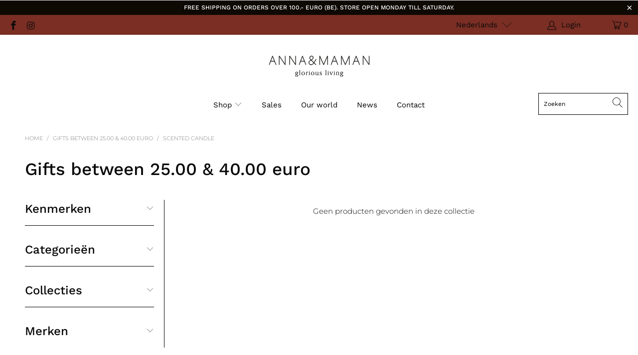

--- FILE ---
content_type: text/html; charset=utf-8
request_url: https://www.annaetmaman.be/collections/christmasgifts-between-25-00-40-00-euro/scented-candle
body_size: 23857
content:


 <!DOCTYPE html>
<html lang="nl"> <head> <meta charset="utf-8"> <meta http-equiv="cleartype" content="on"> <meta name="robots" content="index,follow"> <!-- Mobile Specific Metas --> <meta name="HandheldFriendly" content="True"> <meta name="MobileOptimized" content="320"> <meta name="viewport" content="width=device-width,initial-scale=1"> <meta name="theme-color" content="#ffffff"> <title>
      Gifts between 25.00 &amp; 40.00 euro Tagged "scented candle" - Anna &amp; Maman</title> <link rel="preconnect dns-prefetch" href="https://fonts.shopifycdn.com" /> <link rel="preconnect dns-prefetch" href="https://cdn.shopify.com" /> <link rel="preconnect dns-prefetch" href="https://v.shopify.com" /> <link rel="preconnect dns-prefetch" href="https://cdn.shopifycloud.com" /> <link rel="stylesheet" href="https://cdnjs.cloudflare.com/ajax/libs/fancybox/3.5.6/jquery.fancybox.css"> <!-- Stylesheets for Turbo "6.1.2" --> <link href="//www.annaetmaman.be/cdn/shop/t/7/assets/styles.css?v=35492295310394460021768579204" rel="stylesheet" type="text/css" media="all" /> <script>
      window.lazySizesConfig = window.lazySizesConfig || {};

      lazySizesConfig.expand = 300;
      lazySizesConfig.loadHidden = false;

      /*! lazysizes - v5.2.2 - bgset plugin */
      !function(e,t){var a=function(){t(e.lazySizes),e.removeEventListener("lazyunveilread",a,!0)};t=t.bind(null,e,e.document),"object"==typeof module&&module.exports?t(require("lazysizes")):"function"==typeof define&&define.amd?define(["lazysizes"],t):e.lazySizes?a():e.addEventListener("lazyunveilread",a,!0)}(window,function(e,z,g){"use strict";var c,y,b,f,i,s,n,v,m;e.addEventListener&&(c=g.cfg,y=/\s+/g,b=/\s*\|\s+|\s+\|\s*/g,f=/^(.+?)(?:\s+\[\s*(.+?)\s*\])(?:\s+\[\s*(.+?)\s*\])?$/,i=/^\s*\(*\s*type\s*:\s*(.+?)\s*\)*\s*$/,s=/\(|\)|'/,n={contain:1,cover:1},v=function(e,t){var a;t&&((a=t.match(i))&&a[1]?e.setAttribute("type",a[1]):e.setAttribute("media",c.customMedia[t]||t))},m=function(e){var t,a,i,r;e.target._lazybgset&&(a=(t=e.target)._lazybgset,(i=t.currentSrc||t.src)&&((r=g.fire(a,"bgsetproxy",{src:i,useSrc:s.test(i)?JSON.stringify(i):i})).defaultPrevented||(a.style.backgroundImage="url("+r.detail.useSrc+")")),t._lazybgsetLoading&&(g.fire(a,"_lazyloaded",{},!1,!0),delete t._lazybgsetLoading))},addEventListener("lazybeforeunveil",function(e){var t,a,i,r,s,n,l,d,o,u;!e.defaultPrevented&&(t=e.target.getAttribute("data-bgset"))&&(o=e.target,(u=z.createElement("img")).alt="",u._lazybgsetLoading=!0,e.detail.firesLoad=!0,a=t,i=o,r=u,s=z.createElement("picture"),n=i.getAttribute(c.sizesAttr),l=i.getAttribute("data-ratio"),d=i.getAttribute("data-optimumx"),i._lazybgset&&i._lazybgset.parentNode==i&&i.removeChild(i._lazybgset),Object.defineProperty(r,"_lazybgset",{value:i,writable:!0}),Object.defineProperty(i,"_lazybgset",{value:s,writable:!0}),a=a.replace(y," ").split(b),s.style.display="none",r.className=c.lazyClass,1!=a.length||n||(n="auto"),a.forEach(function(e){var t,a=z.createElement("source");n&&"auto"!=n&&a.setAttribute("sizes",n),(t=e.match(f))?(a.setAttribute(c.srcsetAttr,t[1]),v(a,t[2]),v(a,t[3])):a.setAttribute(c.srcsetAttr,e),s.appendChild(a)}),n&&(r.setAttribute(c.sizesAttr,n),i.removeAttribute(c.sizesAttr),i.removeAttribute("sizes")),d&&r.setAttribute("data-optimumx",d),l&&r.setAttribute("data-ratio",l),s.appendChild(r),i.appendChild(s),setTimeout(function(){g.loader.unveil(u),g.rAF(function(){g.fire(u,"_lazyloaded",{},!0,!0),u.complete&&m({target:u})})}))}),z.addEventListener("load",m,!0),e.addEventListener("lazybeforesizes",function(e){var t,a,i,r;e.detail.instance==g&&e.target._lazybgset&&e.detail.dataAttr&&(t=e.target._lazybgset,i=t,r=(getComputedStyle(i)||{getPropertyValue:function(){}}).getPropertyValue("background-size"),!n[r]&&n[i.style.backgroundSize]&&(r=i.style.backgroundSize),n[a=r]&&(e.target._lazysizesParentFit=a,g.rAF(function(){e.target.setAttribute("data-parent-fit",a),e.target._lazysizesParentFit&&delete e.target._lazysizesParentFit})))},!0),z.documentElement.addEventListener("lazybeforesizes",function(e){var t,a;!e.defaultPrevented&&e.target._lazybgset&&e.detail.instance==g&&(e.detail.width=(t=e.target._lazybgset,a=g.gW(t,t.parentNode),(!t._lazysizesWidth||a>t._lazysizesWidth)&&(t._lazysizesWidth=a),t._lazysizesWidth))}))});

      /*! lazysizes - v5.2.2 */
      !function(e){var t=function(u,D,f){"use strict";var k,H;if(function(){var e;var t={lazyClass:"lazyload",loadedClass:"lazyloaded",loadingClass:"lazyloading",preloadClass:"lazypreload",errorClass:"lazyerror",autosizesClass:"lazyautosizes",srcAttr:"data-src",srcsetAttr:"data-srcset",sizesAttr:"data-sizes",minSize:40,customMedia:{},init:true,expFactor:1.5,hFac:.8,loadMode:2,loadHidden:true,ricTimeout:0,throttleDelay:125};H=u.lazySizesConfig||u.lazysizesConfig||{};for(e in t){if(!(e in H)){H[e]=t[e]}}}(),!D||!D.getElementsByClassName){return{init:function(){},cfg:H,noSupport:true}}var O=D.documentElement,a=u.HTMLPictureElement,P="addEventListener",$="getAttribute",q=u[P].bind(u),I=u.setTimeout,U=u.requestAnimationFrame||I,l=u.requestIdleCallback,j=/^picture$/i,r=["load","error","lazyincluded","_lazyloaded"],i={},G=Array.prototype.forEach,J=function(e,t){if(!i[t]){i[t]=new RegExp("(\\s|^)"+t+"(\\s|$)")}return i[t].test(e[$]("class")||"")&&i[t]},K=function(e,t){if(!J(e,t)){e.setAttribute("class",(e[$]("class")||"").trim()+" "+t)}},Q=function(e,t){var i;if(i=J(e,t)){e.setAttribute("class",(e[$]("class")||"").replace(i," "))}},V=function(t,i,e){var a=e?P:"removeEventListener";if(e){V(t,i)}r.forEach(function(e){t[a](e,i)})},X=function(e,t,i,a,r){var n=D.createEvent("Event");if(!i){i={}}i.instance=k;n.initEvent(t,!a,!r);n.detail=i;e.dispatchEvent(n);return n},Y=function(e,t){var i;if(!a&&(i=u.picturefill||H.pf)){if(t&&t.src&&!e[$]("srcset")){e.setAttribute("srcset",t.src)}i({reevaluate:true,elements:[e]})}else if(t&&t.src){e.src=t.src}},Z=function(e,t){return(getComputedStyle(e,null)||{})[t]},s=function(e,t,i){i=i||e.offsetWidth;while(i<H.minSize&&t&&!e._lazysizesWidth){i=t.offsetWidth;t=t.parentNode}return i},ee=function(){var i,a;var t=[];var r=[];var n=t;var s=function(){var e=n;n=t.length?r:t;i=true;a=false;while(e.length){e.shift()()}i=false};var e=function(e,t){if(i&&!t){e.apply(this,arguments)}else{n.push(e);if(!a){a=true;(D.hidden?I:U)(s)}}};e._lsFlush=s;return e}(),te=function(i,e){return e?function(){ee(i)}:function(){var e=this;var t=arguments;ee(function(){i.apply(e,t)})}},ie=function(e){var i;var a=0;var r=H.throttleDelay;var n=H.ricTimeout;var t=function(){i=false;a=f.now();e()};var s=l&&n>49?function(){l(t,{timeout:n});if(n!==H.ricTimeout){n=H.ricTimeout}}:te(function(){I(t)},true);return function(e){var t;if(e=e===true){n=33}if(i){return}i=true;t=r-(f.now()-a);if(t<0){t=0}if(e||t<9){s()}else{I(s,t)}}},ae=function(e){var t,i;var a=99;var r=function(){t=null;e()};var n=function(){var e=f.now()-i;if(e<a){I(n,a-e)}else{(l||r)(r)}};return function(){i=f.now();if(!t){t=I(n,a)}}},e=function(){var v,m,c,h,e;var y,z,g,p,C,b,A;var n=/^img$/i;var d=/^iframe$/i;var E="onscroll"in u&&!/(gle|ing)bot/.test(navigator.userAgent);var _=0;var w=0;var N=0;var M=-1;var x=function(e){N--;if(!e||N<0||!e.target){N=0}};var W=function(e){if(A==null){A=Z(D.body,"visibility")=="hidden"}return A||!(Z(e.parentNode,"visibility")=="hidden"&&Z(e,"visibility")=="hidden")};var S=function(e,t){var i;var a=e;var r=W(e);g-=t;b+=t;p-=t;C+=t;while(r&&(a=a.offsetParent)&&a!=D.body&&a!=O){r=(Z(a,"opacity")||1)>0;if(r&&Z(a,"overflow")!="visible"){i=a.getBoundingClientRect();r=C>i.left&&p<i.right&&b>i.top-1&&g<i.bottom+1}}return r};var t=function(){var e,t,i,a,r,n,s,l,o,u,f,c;var d=k.elements;if((h=H.loadMode)&&N<8&&(e=d.length)){t=0;M++;for(;t<e;t++){if(!d[t]||d[t]._lazyRace){continue}if(!E||k.prematureUnveil&&k.prematureUnveil(d[t])){R(d[t]);continue}if(!(l=d[t][$]("data-expand"))||!(n=l*1)){n=w}if(!u){u=!H.expand||H.expand<1?O.clientHeight>500&&O.clientWidth>500?500:370:H.expand;k._defEx=u;f=u*H.expFactor;c=H.hFac;A=null;if(w<f&&N<1&&M>2&&h>2&&!D.hidden){w=f;M=0}else if(h>1&&M>1&&N<6){w=u}else{w=_}}if(o!==n){y=innerWidth+n*c;z=innerHeight+n;s=n*-1;o=n}i=d[t].getBoundingClientRect();if((b=i.bottom)>=s&&(g=i.top)<=z&&(C=i.right)>=s*c&&(p=i.left)<=y&&(b||C||p||g)&&(H.loadHidden||W(d[t]))&&(m&&N<3&&!l&&(h<3||M<4)||S(d[t],n))){R(d[t]);r=true;if(N>9){break}}else if(!r&&m&&!a&&N<4&&M<4&&h>2&&(v[0]||H.preloadAfterLoad)&&(v[0]||!l&&(b||C||p||g||d[t][$](H.sizesAttr)!="auto"))){a=v[0]||d[t]}}if(a&&!r){R(a)}}};var i=ie(t);var B=function(e){var t=e.target;if(t._lazyCache){delete t._lazyCache;return}x(e);K(t,H.loadedClass);Q(t,H.loadingClass);V(t,L);X(t,"lazyloaded")};var a=te(B);var L=function(e){a({target:e.target})};var T=function(t,i){try{t.contentWindow.location.replace(i)}catch(e){t.src=i}};var F=function(e){var t;var i=e[$](H.srcsetAttr);if(t=H.customMedia[e[$]("data-media")||e[$]("media")]){e.setAttribute("media",t)}if(i){e.setAttribute("srcset",i)}};var s=te(function(t,e,i,a,r){var n,s,l,o,u,f;if(!(u=X(t,"lazybeforeunveil",e)).defaultPrevented){if(a){if(i){K(t,H.autosizesClass)}else{t.setAttribute("sizes",a)}}s=t[$](H.srcsetAttr);n=t[$](H.srcAttr);if(r){l=t.parentNode;o=l&&j.test(l.nodeName||"")}f=e.firesLoad||"src"in t&&(s||n||o);u={target:t};K(t,H.loadingClass);if(f){clearTimeout(c);c=I(x,2500);V(t,L,true)}if(o){G.call(l.getElementsByTagName("source"),F)}if(s){t.setAttribute("srcset",s)}else if(n&&!o){if(d.test(t.nodeName)){T(t,n)}else{t.src=n}}if(r&&(s||o)){Y(t,{src:n})}}if(t._lazyRace){delete t._lazyRace}Q(t,H.lazyClass);ee(function(){var e=t.complete&&t.naturalWidth>1;if(!f||e){if(e){K(t,"ls-is-cached")}B(u);t._lazyCache=true;I(function(){if("_lazyCache"in t){delete t._lazyCache}},9)}if(t.loading=="lazy"){N--}},true)});var R=function(e){if(e._lazyRace){return}var t;var i=n.test(e.nodeName);var a=i&&(e[$](H.sizesAttr)||e[$]("sizes"));var r=a=="auto";if((r||!m)&&i&&(e[$]("src")||e.srcset)&&!e.complete&&!J(e,H.errorClass)&&J(e,H.lazyClass)){return}t=X(e,"lazyunveilread").detail;if(r){re.updateElem(e,true,e.offsetWidth)}e._lazyRace=true;N++;s(e,t,r,a,i)};var r=ae(function(){H.loadMode=3;i()});var l=function(){if(H.loadMode==3){H.loadMode=2}r()};var o=function(){if(m){return}if(f.now()-e<999){I(o,999);return}m=true;H.loadMode=3;i();q("scroll",l,true)};return{_:function(){e=f.now();k.elements=D.getElementsByClassName(H.lazyClass);v=D.getElementsByClassName(H.lazyClass+" "+H.preloadClass);q("scroll",i,true);q("resize",i,true);q("pageshow",function(e){if(e.persisted){var t=D.querySelectorAll("."+H.loadingClass);if(t.length&&t.forEach){U(function(){t.forEach(function(e){if(e.complete){R(e)}})})}}});if(u.MutationObserver){new MutationObserver(i).observe(O,{childList:true,subtree:true,attributes:true})}else{O[P]("DOMNodeInserted",i,true);O[P]("DOMAttrModified",i,true);setInterval(i,999)}q("hashchange",i,true);["focus","mouseover","click","load","transitionend","animationend"].forEach(function(e){D[P](e,i,true)});if(/d$|^c/.test(D.readyState)){o()}else{q("load",o);D[P]("DOMContentLoaded",i);I(o,2e4)}if(k.elements.length){t();ee._lsFlush()}else{i()}},checkElems:i,unveil:R,_aLSL:l}}(),re=function(){var i;var n=te(function(e,t,i,a){var r,n,s;e._lazysizesWidth=a;a+="px";e.setAttribute("sizes",a);if(j.test(t.nodeName||"")){r=t.getElementsByTagName("source");for(n=0,s=r.length;n<s;n++){r[n].setAttribute("sizes",a)}}if(!i.detail.dataAttr){Y(e,i.detail)}});var a=function(e,t,i){var a;var r=e.parentNode;if(r){i=s(e,r,i);a=X(e,"lazybeforesizes",{width:i,dataAttr:!!t});if(!a.defaultPrevented){i=a.detail.width;if(i&&i!==e._lazysizesWidth){n(e,r,a,i)}}}};var e=function(){var e;var t=i.length;if(t){e=0;for(;e<t;e++){a(i[e])}}};var t=ae(e);return{_:function(){i=D.getElementsByClassName(H.autosizesClass);q("resize",t)},checkElems:t,updateElem:a}}(),t=function(){if(!t.i&&D.getElementsByClassName){t.i=true;re._();e._()}};return I(function(){H.init&&t()}),k={cfg:H,autoSizer:re,loader:e,init:t,uP:Y,aC:K,rC:Q,hC:J,fire:X,gW:s,rAF:ee}}(e,e.document,Date);e.lazySizes=t,"object"==typeof module&&module.exports&&(module.exports=t)}("undefined"!=typeof window?window:{});</script> <link rel="shortcut icon" type="image/x-icon" href="//www.annaetmaman.be/cdn/shop/files/a-m-favicon-resize-2_180x180.png?v=1617890608"> <link rel="apple-touch-icon" href="//www.annaetmaman.be/cdn/shop/files/a-m-favicon-resize-2_180x180.png?v=1617890608"/> <link rel="apple-touch-icon" sizes="57x57" href="//www.annaetmaman.be/cdn/shop/files/a-m-favicon-resize-2_57x57.png?v=1617890608"/> <link rel="apple-touch-icon" sizes="60x60" href="//www.annaetmaman.be/cdn/shop/files/a-m-favicon-resize-2_60x60.png?v=1617890608"/> <link rel="apple-touch-icon" sizes="72x72" href="//www.annaetmaman.be/cdn/shop/files/a-m-favicon-resize-2_72x72.png?v=1617890608"/> <link rel="apple-touch-icon" sizes="76x76" href="//www.annaetmaman.be/cdn/shop/files/a-m-favicon-resize-2_76x76.png?v=1617890608"/> <link rel="apple-touch-icon" sizes="114x114" href="//www.annaetmaman.be/cdn/shop/files/a-m-favicon-resize-2_114x114.png?v=1617890608"/> <link rel="apple-touch-icon" sizes="180x180" href="//www.annaetmaman.be/cdn/shop/files/a-m-favicon-resize-2_180x180.png?v=1617890608"/> <link rel="apple-touch-icon" sizes="228x228" href="//www.annaetmaman.be/cdn/shop/files/a-m-favicon-resize-2_228x228.png?v=1617890608"/> <link rel="canonical" href="https://www.annaetmaman.be/collections/christmasgifts-between-25-00-40-00-euro/scented-candle" /> <script>window.performance && window.performance.mark && window.performance.mark('shopify.content_for_header.start');</script><meta name="google-site-verification" content="o0N1Vq9_PZ-mAJrwftic1w36JMyjOVilwLbx6YgboTY">
<meta id="shopify-digital-wallet" name="shopify-digital-wallet" content="/50764054680/digital_wallets/dialog">
<link rel="alternate" type="application/atom+xml" title="Feed" href="/collections/christmasgifts-between-25-00-40-00-euro/scented-candle.atom" />
<link rel="alternate" hreflang="x-default" href="https://www.annaetmaman.be/collections/christmasgifts-between-25-00-40-00-euro/scented-candle">
<link rel="alternate" hreflang="nl" href="https://www.annaetmaman.be/collections/christmasgifts-between-25-00-40-00-euro/scented-candle">
<link rel="alternate" hreflang="en" href="https://www.annaetmaman.be/en/collections/christmasgifts-between-25-00-40-00-euro/scented-candle">
<link rel="alternate" type="application/json+oembed" href="https://www.annaetmaman.be/collections/christmasgifts-between-25-00-40-00-euro/scented-candle.oembed">
<script async="async" src="/checkouts/internal/preloads.js?locale=nl-BE"></script>
<script id="shopify-features" type="application/json">{"accessToken":"7533a471f183f23573e370c9c89b97cc","betas":["rich-media-storefront-analytics"],"domain":"www.annaetmaman.be","predictiveSearch":true,"shopId":50764054680,"locale":"nl"}</script>
<script>var Shopify = Shopify || {};
Shopify.shop = "anna-et-maman.myshopify.com";
Shopify.locale = "nl";
Shopify.currency = {"active":"EUR","rate":"1.0"};
Shopify.country = "BE";
Shopify.theme = {"name":"STUDIO 84 - Anna et Maman [Ans - 160222]","id":130820735232,"schema_name":"Turbo","schema_version":"6.1.2","theme_store_id":null,"role":"main"};
Shopify.theme.handle = "null";
Shopify.theme.style = {"id":null,"handle":null};
Shopify.cdnHost = "www.annaetmaman.be/cdn";
Shopify.routes = Shopify.routes || {};
Shopify.routes.root = "/";</script>
<script type="module">!function(o){(o.Shopify=o.Shopify||{}).modules=!0}(window);</script>
<script>!function(o){function n(){var o=[];function n(){o.push(Array.prototype.slice.apply(arguments))}return n.q=o,n}var t=o.Shopify=o.Shopify||{};t.loadFeatures=n(),t.autoloadFeatures=n()}(window);</script>
<script id="shop-js-analytics" type="application/json">{"pageType":"collection"}</script>
<script defer="defer" async type="module" src="//www.annaetmaman.be/cdn/shopifycloud/shop-js/modules/v2/client.init-shop-cart-sync_BHF27ruw.nl.esm.js"></script>
<script defer="defer" async type="module" src="//www.annaetmaman.be/cdn/shopifycloud/shop-js/modules/v2/chunk.common_Dwaf6e9K.esm.js"></script>
<script type="module">
  await import("//www.annaetmaman.be/cdn/shopifycloud/shop-js/modules/v2/client.init-shop-cart-sync_BHF27ruw.nl.esm.js");
await import("//www.annaetmaman.be/cdn/shopifycloud/shop-js/modules/v2/chunk.common_Dwaf6e9K.esm.js");

  window.Shopify.SignInWithShop?.initShopCartSync?.({"fedCMEnabled":true,"windoidEnabled":true});

</script>
<script>(function() {
  var isLoaded = false;
  function asyncLoad() {
    if (isLoaded) return;
    isLoaded = true;
    var urls = ["https:\/\/easygdpr.b-cdn.net\/v\/1553540745\/gdpr.min.js?shop=anna-et-maman.myshopify.com","\/\/d1liekpayvooaz.cloudfront.net\/apps\/customizery\/customizery.js?shop=anna-et-maman.myshopify.com","https:\/\/chimpstatic.com\/mcjs-connected\/js\/users\/84d7c88d27e12250edcb76178\/64ccd2e10d0ef3445d8931b74.js?shop=anna-et-maman.myshopify.com","https:\/\/cdn.nfcube.com\/instafeed-2a8c4342e97d10187181f0e603bccf41.js?shop=anna-et-maman.myshopify.com"];
    for (var i = 0; i <urls.length; i++) {
      var s = document.createElement('script');
      s.type = 'text/javascript';
      s.async = true;
      s.src = urls[i];
      var x = document.getElementsByTagName('script')[0];
      x.parentNode.insertBefore(s, x);
    }
  };
  if(window.attachEvent) {
    window.attachEvent('onload', asyncLoad);
  } else {
    window.addEventListener('load', asyncLoad, false);
  }
})();</script>
<script id="__st">var __st={"a":50764054680,"offset":3600,"reqid":"ef8f54fb-b85a-4b37-b7e8-001a78990c21-1768771470","pageurl":"www.annaetmaman.be\/collections\/christmasgifts-between-25-00-40-00-euro\/scented-candle","u":"1516889b2374","p":"collection","rtyp":"collection","rid":384835289344};</script>
<script>window.ShopifyPaypalV4VisibilityTracking = true;</script>
<script id="captcha-bootstrap">!function(){'use strict';const t='contact',e='account',n='new_comment',o=[[t,t],['blogs',n],['comments',n],[t,'customer']],c=[[e,'customer_login'],[e,'guest_login'],[e,'recover_customer_password'],[e,'create_customer']],r=t=>t.map((([t,e])=>`form[action*='/${t}']:not([data-nocaptcha='true']) input[name='form_type'][value='${e}']`)).join(','),a=t=>()=>t?[...document.querySelectorAll(t)].map((t=>t.form)):[];function s(){const t=[...o],e=r(t);return a(e)}const i='password',u='form_key',d=['recaptcha-v3-token','g-recaptcha-response','h-captcha-response',i],f=()=>{try{return window.sessionStorage}catch{return}},m='__shopify_v',_=t=>t.elements[u];function p(t,e,n=!1){try{const o=window.sessionStorage,c=JSON.parse(o.getItem(e)),{data:r}=function(t){const{data:e,action:n}=t;return t[m]||n?{data:e,action:n}:{data:t,action:n}}(c);for(const[e,n]of Object.entries(r))t.elements[e]&&(t.elements[e].value=n);n&&o.removeItem(e)}catch(o){console.error('form repopulation failed',{error:o})}}const l='form_type',E='cptcha';function T(t){t.dataset[E]=!0}const w=window,h=w.document,L='Shopify',v='ce_forms',y='captcha';let A=!1;((t,e)=>{const n=(g='f06e6c50-85a8-45c8-87d0-21a2b65856fe',I='https://cdn.shopify.com/shopifycloud/storefront-forms-hcaptcha/ce_storefront_forms_captcha_hcaptcha.v1.5.2.iife.js',D={infoText:'Beschermd door hCaptcha',privacyText:'Privacy',termsText:'Voorwaarden'},(t,e,n)=>{const o=w[L][v],c=o.bindForm;if(c)return c(t,g,e,D).then(n);var r;o.q.push([[t,g,e,D],n]),r=I,A||(h.body.append(Object.assign(h.createElement('script'),{id:'captcha-provider',async:!0,src:r})),A=!0)});var g,I,D;w[L]=w[L]||{},w[L][v]=w[L][v]||{},w[L][v].q=[],w[L][y]=w[L][y]||{},w[L][y].protect=function(t,e){n(t,void 0,e),T(t)},Object.freeze(w[L][y]),function(t,e,n,w,h,L){const[v,y,A,g]=function(t,e,n){const i=e?o:[],u=t?c:[],d=[...i,...u],f=r(d),m=r(i),_=r(d.filter((([t,e])=>n.includes(e))));return[a(f),a(m),a(_),s()]}(w,h,L),I=t=>{const e=t.target;return e instanceof HTMLFormElement?e:e&&e.form},D=t=>v().includes(t);t.addEventListener('submit',(t=>{const e=I(t);if(!e)return;const n=D(e)&&!e.dataset.hcaptchaBound&&!e.dataset.recaptchaBound,o=_(e),c=g().includes(e)&&(!o||!o.value);(n||c)&&t.preventDefault(),c&&!n&&(function(t){try{if(!f())return;!function(t){const e=f();if(!e)return;const n=_(t);if(!n)return;const o=n.value;o&&e.removeItem(o)}(t);const e=Array.from(Array(32),(()=>Math.random().toString(36)[2])).join('');!function(t,e){_(t)||t.append(Object.assign(document.createElement('input'),{type:'hidden',name:u})),t.elements[u].value=e}(t,e),function(t,e){const n=f();if(!n)return;const o=[...t.querySelectorAll(`input[type='${i}']`)].map((({name:t})=>t)),c=[...d,...o],r={};for(const[a,s]of new FormData(t).entries())c.includes(a)||(r[a]=s);n.setItem(e,JSON.stringify({[m]:1,action:t.action,data:r}))}(t,e)}catch(e){console.error('failed to persist form',e)}}(e),e.submit())}));const S=(t,e)=>{t&&!t.dataset[E]&&(n(t,e.some((e=>e===t))),T(t))};for(const o of['focusin','change'])t.addEventListener(o,(t=>{const e=I(t);D(e)&&S(e,y())}));const B=e.get('form_key'),M=e.get(l),P=B&&M;t.addEventListener('DOMContentLoaded',(()=>{const t=y();if(P)for(const e of t)e.elements[l].value===M&&p(e,B);[...new Set([...A(),...v().filter((t=>'true'===t.dataset.shopifyCaptcha))])].forEach((e=>S(e,t)))}))}(h,new URLSearchParams(w.location.search),n,t,e,['guest_login'])})(!0,!0)}();</script>
<script integrity="sha256-4kQ18oKyAcykRKYeNunJcIwy7WH5gtpwJnB7kiuLZ1E=" data-source-attribution="shopify.loadfeatures" defer="defer" src="//www.annaetmaman.be/cdn/shopifycloud/storefront/assets/storefront/load_feature-a0a9edcb.js" crossorigin="anonymous"></script>
<script data-source-attribution="shopify.dynamic_checkout.dynamic.init">var Shopify=Shopify||{};Shopify.PaymentButton=Shopify.PaymentButton||{isStorefrontPortableWallets:!0,init:function(){window.Shopify.PaymentButton.init=function(){};var t=document.createElement("script");t.src="https://www.annaetmaman.be/cdn/shopifycloud/portable-wallets/latest/portable-wallets.nl.js",t.type="module",document.head.appendChild(t)}};
</script>
<script data-source-attribution="shopify.dynamic_checkout.buyer_consent">
  function portableWalletsHideBuyerConsent(e){var t=document.getElementById("shopify-buyer-consent"),n=document.getElementById("shopify-subscription-policy-button");t&&n&&(t.classList.add("hidden"),t.setAttribute("aria-hidden","true"),n.removeEventListener("click",e))}function portableWalletsShowBuyerConsent(e){var t=document.getElementById("shopify-buyer-consent"),n=document.getElementById("shopify-subscription-policy-button");t&&n&&(t.classList.remove("hidden"),t.removeAttribute("aria-hidden"),n.addEventListener("click",e))}window.Shopify?.PaymentButton&&(window.Shopify.PaymentButton.hideBuyerConsent=portableWalletsHideBuyerConsent,window.Shopify.PaymentButton.showBuyerConsent=portableWalletsShowBuyerConsent);
</script>
<script data-source-attribution="shopify.dynamic_checkout.cart.bootstrap">document.addEventListener("DOMContentLoaded",(function(){function t(){return document.querySelector("shopify-accelerated-checkout-cart, shopify-accelerated-checkout")}if(t())Shopify.PaymentButton.init();else{new MutationObserver((function(e,n){t()&&(Shopify.PaymentButton.init(),n.disconnect())})).observe(document.body,{childList:!0,subtree:!0})}}));
</script>

<script>window.performance && window.performance.mark && window.performance.mark('shopify.content_for_header.end');</script>

    

<meta name="author" content="Anna &amp; Maman">
<meta property="og:url" content="https://www.annaetmaman.be/collections/christmasgifts-between-25-00-40-00-euro/scented-candle">
<meta property="og:site_name" content="Anna &amp; Maman"> <meta property="og:type" content="product.group"> <meta property="og:title" content="Gifts between 25.00 &amp; 40.00 euro"> <meta property="og:image" content="https://www.annaetmaman.be/cdn/shop/files/telepherique_e2226e06-8950-433d-94bd-e31dafa96e96_1200x.jpg?v=1619517292"> <meta property="og:image:secure_url" content="https://www.annaetmaman.be/cdn/shop/files/telepherique_e2226e06-8950-433d-94bd-e31dafa96e96_1200x.jpg?v=1619517292"> <meta property="og:image:width" content="4608"> <meta property="og:image:height" content="3456">

  
  






<meta name="twitter:card" content="summary"> <script>
  // Create "window.Shoppad.apps.infiniteoptions" object if it doesn't already exist
  "Shoppad.apps.infiniteoptions".split(".").reduce(function(o, x) { if (!o[x]) {o[x] ={};} return o[x] }, window);

  // Define beforeReady callback
  window.Shoppad.apps.infiniteoptions.beforeReady = function(subscribe) {
    subscribe('appLoad', function(event) {
      Shoppad.$('.spb-productoptionswatchwrapper').contents().filter(function() {
        return this.nodeType == 3;
      }).wrap('<span class="spb-swatchtooltip"></span>');
    });
  };
</script> <meta name="google-site-verification" content="JuzuxZ_hQnqJdtA--bpPeHGiT0YCQ1xOm2tIf9OR58Y" /> <meta name="facebook-domain-verification" content="kem53vnk05y2dwlg5a86d59gzqxso6" /> <script type="text/javascript">
      try {
        window.EasyGdprSettings = "{\"cookie_banner\":true,\"cookie_banner_cookiename\":\"\",\"cookie_banner_settings\":{\"button_color\":{\"hexcode\":\"#fef1df\",\"opacity\":1},\"dismiss_button_text\":\"OK\",\"langmodes\":{\"policy_link_text\":\"#custom\",\"dismiss_button_text\":\"#custom\",\"message\":\"#custom\"},\"restrict_eu\":true,\"pp_url\":\"\/pages\/privacy-verklaring\",\"layout\":\"edgeless\",\"policy_link_text\":\"Lees meer\",\"message\":\"Onze website maakt gebruik van cookies om uw gebruikservaring zo aangenaam mogelijk te maken.\",\"font_family\":\"#auto\",\"size\":\"small\"},\"current_theme\":\"other\",\"custom_button_position\":\"\",\"eg_display\":[\"account\"],\"enabled\":true,\"restrict_eu\":true,\"texts\":{\"DEL_REQUEST_THANKYOU\":\"Uw verzoek tot verwijdering is verstuurd. Uw persoonlijke gegevens zullen binnen de 30 dagen verwijderd worden.\",\"COMMENT_MISSING\":\"Omschrijf in de textbox wat je juist zou willen wijzigen aan je persoonlijke gegevens.\",\"ERROR_REQUEST_PROBLEM\":\"Er was een probleem om je gegevens op te halen, gelieve nogmaals te proberen. Als het nog steeds niet werkt neem dan contact op voor uw verzoek.\",\"EMAIL_ACC_HTML\":\"\u003c!DOCTYPE html\u003e\\n\u003chtml\u003e\\n\u003chead\u003e\\n    \u003ctitle\u003eUw Persoonlijke Gegevens\u003c\/title\u003e\\n    \u003cmeta http-equiv=\\\"Content-Type\\\" content=\\\"text\/html; charset=UTF-8\\\"\u003e\\n    \u003cmeta name=\\\"viewport\\\" content=\\\"width=device-width\\\"\u003e\\n    \u003cstyle\u003e\\n    .button { width: 260px;font-family:sans-serif;font-size:14px;vertical-align:top;background-color:#3498db;border-radius:5px;text-align:center }\\n    .button_link { display:inline-block;color:#ffffff;background-color:#3498db;border:solid 1px #3498db;border-radius:5px;box-sizing:border-box;text-decoration:none;font-size:14px;font-weight:bold;margin:0;padding:12px 25px;text-transform:capitalize;border-color:#3498db }\\n    \u003c\/style\u003e\\n\u003c\/head\u003e\\n\u003cbody\u003e\\n    \u003ctable border=\\\"0\\\" cellpadding=\\\"0\\\" cellspacing=\\\"0\\\" height=\\\"100%\\\" width=\\\"100%\\\" id=\\\"body_table\\\"\u003e\\n    \u003ctr\u003e\\n        \u003ctd align=\\\"left\\\" valign=\\\"top\\\"\u003e\\n            \u003ctable border=\\\"0\\\" cellpadding=\\\"20\\\" cellspacing=\\\"0\\\" width=\\\"90%\\\" id=\\\"content\\\"\u003e\\n            \u003ctr\u003e\\n            \u003ctd align=\\\"left\\\" valign=\\\"top\\\"\u003e\\n                \u003ch1\u003e{SHOP_NAME}\u003c\/h1\u003e\\n                \u003ch2\u003eBedankt om ons te contacteren\u003c\/h2\u003e\\n                U hebt toegang gevraagd tot uw persoonlijke gegevens. Door op de knop hieronder te klikken kan je uw persoonlijke gegevens inkijken, wijzigen of verwijderen van onze \u003ca href=\\\"{storeurl}\\\"\u003ewinkel\u003c\/a\u003e.\u003cbr\u003e\u003cbr\u003e\\n            \u003cdiv class=\\\"button\\\"\u003e \u003ca href=\\\"{personaldataurl}\\\" class=\\\"button_link\\\" target=\\\"_blank\\\"\u003eCheck persoonlijke gegevens\u003c\/a\u003e\u003c\/div\u003e\\n            \u003cdiv style=\\\"margin-top: 20px; padding-top: 20px; border-top-width: 1px; border-top-color: #e5e5e5; border-top-style: solid;\\\"\u003e\\n            \u003cp class=\\\"disclaimer__subtext\\\" style=\\\"color: #999; line-height: 150%; font-size: 14px; margin: 0;\\\"\u003eIf you have any questions, reply to this email or contact us at \u003ca href=\\\"mailto:{SHOP_EMAIL}\\\" style=\\\"font-size: 14px; text-decoration: none; color: #1990C6;\\\"\u003e{SHOP_EMAIL}\u003c\/a\u003e\u003c\/p\u003e\\n            \u003c\/div\u003e\\n            \u003c\/td\u003e\\n            \u003c\/tr\u003e\\n        \u003c\/table\u003e\\n        \u003c\/td\u003e\\n    \u003c\/tr\u003e\\n    \u003c\/table\u003e\\n\u003c\/body\u003e\\n\u003c\/html\u003e\",\"ACC_REQUEST_THANKYOU\":\"Bedankt voor uw verzoek. Check uw email voor ons bericht.\",\"CONFIRM_DELETE\":\"Bent u zeker dat u al uw persoonlijke gegevens wilt verwijderen uit onze webwinkel?\",\"DATA_ADDRESS\":\"Adres\",\"CONFIRM_DELETE_TITLE\":\"Bent u zeker?\",\"EMAIL_ACC_SUBJECT_ADMIN\":\"{SHOP_NAME} - Nieuw GDPR gegevens verzoek\",\"BUTTON_DELETE\":\"Gegevens verwijderen\",\"CONFIRM_DELETE_CANCEL_TEXT\":\"Annuleren\",\"DATA_DATE\":\"Datum\",\"EMAIL_ACC_SUBJECT\":\"[{SHOP_NAME}] Uw gegevens verzoek\",\"BUTTON_EDIT\":\"Gegevens wijzigen\",\"NO_DATA\":\"Geen persoonlijke gegevens gevonden met dit email adres.\",\"DATA_IP\":\"IP Adres\",\"DATA_PHONE\":\"Telefoon\",\"EMAIL_DEL_SUBJECT\":\"{SHOP_NAME} - Nieuw GDPR verwijder verzoek\",\"DATA_COUNTRY\":\"Land\",\"CONFIRM_DELETE_BUTTON_TEXT\":\"Ja, verwijderen!\",\"FEEDBACK_BUTTON\":\"OK\",\"MOD_REQUEST_THANKYOU\":\"Bedankt voor uw verzoek. We komen hier zo snel mogelijk op terug.\",\"EMAIL_INVALID\":\"Gelieve een correct email adres in te vullen.\",\"BUTTON_DOWNLOAD\":\"Gegevens downloaden\",\"DATA_LAST_NAME\":\"Achternaam\",\"BUTTON_MY\":\"Mijn persoonlijke gegevens\",\"DATA_ZIP\":\"Postcode\",\"BUTTON_ACCESS\":\"Mijn Persoonlijke Gegevens\",\"DATA_FIRST_NAME\":\"Voornaam\",\"DATA_EMAIL\":\"Email\",\"EMAIL_MOD_SUBJECT\":\"{SHOP_NAME} - Nieuw GDPR wijzigingsverzoek\",\"DATA_CITY\":\"Stad\",\"FEEDBACK_SUCCESS_TITLE\":\"Succes\"}}";
      } catch (error) {}</script>
  



<!-- BEGIN app block: shopify://apps/instafeed/blocks/head-block/c447db20-095d-4a10-9725-b5977662c9d5 --><link rel="preconnect" href="https://cdn.nfcube.com/">
<link rel="preconnect" href="https://scontent.cdninstagram.com/">


  <script>
    document.addEventListener('DOMContentLoaded', function () {
      let instafeedScript = document.createElement('script');

      
        instafeedScript.src = 'https://cdn.nfcube.com/instafeed-2a8c4342e97d10187181f0e603bccf41.js';
      

      document.body.appendChild(instafeedScript);
    });
  </script>





<!-- END app block --><link href="https://monorail-edge.shopifysvc.com" rel="dns-prefetch">
<script>(function(){if ("sendBeacon" in navigator && "performance" in window) {try {var session_token_from_headers = performance.getEntriesByType('navigation')[0].serverTiming.find(x => x.name == '_s').description;} catch {var session_token_from_headers = undefined;}var session_cookie_matches = document.cookie.match(/_shopify_s=([^;]*)/);var session_token_from_cookie = session_cookie_matches && session_cookie_matches.length === 2 ? session_cookie_matches[1] : "";var session_token = session_token_from_headers || session_token_from_cookie || "";function handle_abandonment_event(e) {var entries = performance.getEntries().filter(function(entry) {return /monorail-edge.shopifysvc.com/.test(entry.name);});if (!window.abandonment_tracked && entries.length === 0) {window.abandonment_tracked = true;var currentMs = Date.now();var navigation_start = performance.timing.navigationStart;var payload = {shop_id: 50764054680,url: window.location.href,navigation_start,duration: currentMs - navigation_start,session_token,page_type: "collection"};window.navigator.sendBeacon("https://monorail-edge.shopifysvc.com/v1/produce", JSON.stringify({schema_id: "online_store_buyer_site_abandonment/1.1",payload: payload,metadata: {event_created_at_ms: currentMs,event_sent_at_ms: currentMs}}));}}window.addEventListener('pagehide', handle_abandonment_event);}}());</script>
<script id="web-pixels-manager-setup">(function e(e,d,r,n,o){if(void 0===o&&(o={}),!Boolean(null===(a=null===(i=window.Shopify)||void 0===i?void 0:i.analytics)||void 0===a?void 0:a.replayQueue)){var i,a;window.Shopify=window.Shopify||{};var t=window.Shopify;t.analytics=t.analytics||{};var s=t.analytics;s.replayQueue=[],s.publish=function(e,d,r){return s.replayQueue.push([e,d,r]),!0};try{self.performance.mark("wpm:start")}catch(e){}var l=function(){var e={modern:/Edge?\/(1{2}[4-9]|1[2-9]\d|[2-9]\d{2}|\d{4,})\.\d+(\.\d+|)|Firefox\/(1{2}[4-9]|1[2-9]\d|[2-9]\d{2}|\d{4,})\.\d+(\.\d+|)|Chrom(ium|e)\/(9{2}|\d{3,})\.\d+(\.\d+|)|(Maci|X1{2}).+ Version\/(15\.\d+|(1[6-9]|[2-9]\d|\d{3,})\.\d+)([,.]\d+|)( \(\w+\)|)( Mobile\/\w+|) Safari\/|Chrome.+OPR\/(9{2}|\d{3,})\.\d+\.\d+|(CPU[ +]OS|iPhone[ +]OS|CPU[ +]iPhone|CPU IPhone OS|CPU iPad OS)[ +]+(15[._]\d+|(1[6-9]|[2-9]\d|\d{3,})[._]\d+)([._]\d+|)|Android:?[ /-](13[3-9]|1[4-9]\d|[2-9]\d{2}|\d{4,})(\.\d+|)(\.\d+|)|Android.+Firefox\/(13[5-9]|1[4-9]\d|[2-9]\d{2}|\d{4,})\.\d+(\.\d+|)|Android.+Chrom(ium|e)\/(13[3-9]|1[4-9]\d|[2-9]\d{2}|\d{4,})\.\d+(\.\d+|)|SamsungBrowser\/([2-9]\d|\d{3,})\.\d+/,legacy:/Edge?\/(1[6-9]|[2-9]\d|\d{3,})\.\d+(\.\d+|)|Firefox\/(5[4-9]|[6-9]\d|\d{3,})\.\d+(\.\d+|)|Chrom(ium|e)\/(5[1-9]|[6-9]\d|\d{3,})\.\d+(\.\d+|)([\d.]+$|.*Safari\/(?![\d.]+ Edge\/[\d.]+$))|(Maci|X1{2}).+ Version\/(10\.\d+|(1[1-9]|[2-9]\d|\d{3,})\.\d+)([,.]\d+|)( \(\w+\)|)( Mobile\/\w+|) Safari\/|Chrome.+OPR\/(3[89]|[4-9]\d|\d{3,})\.\d+\.\d+|(CPU[ +]OS|iPhone[ +]OS|CPU[ +]iPhone|CPU IPhone OS|CPU iPad OS)[ +]+(10[._]\d+|(1[1-9]|[2-9]\d|\d{3,})[._]\d+)([._]\d+|)|Android:?[ /-](13[3-9]|1[4-9]\d|[2-9]\d{2}|\d{4,})(\.\d+|)(\.\d+|)|Mobile Safari.+OPR\/([89]\d|\d{3,})\.\d+\.\d+|Android.+Firefox\/(13[5-9]|1[4-9]\d|[2-9]\d{2}|\d{4,})\.\d+(\.\d+|)|Android.+Chrom(ium|e)\/(13[3-9]|1[4-9]\d|[2-9]\d{2}|\d{4,})\.\d+(\.\d+|)|Android.+(UC? ?Browser|UCWEB|U3)[ /]?(15\.([5-9]|\d{2,})|(1[6-9]|[2-9]\d|\d{3,})\.\d+)\.\d+|SamsungBrowser\/(5\.\d+|([6-9]|\d{2,})\.\d+)|Android.+MQ{2}Browser\/(14(\.(9|\d{2,})|)|(1[5-9]|[2-9]\d|\d{3,})(\.\d+|))(\.\d+|)|K[Aa][Ii]OS\/(3\.\d+|([4-9]|\d{2,})\.\d+)(\.\d+|)/},d=e.modern,r=e.legacy,n=navigator.userAgent;return n.match(d)?"modern":n.match(r)?"legacy":"unknown"}(),u="modern"===l?"modern":"legacy",c=(null!=n?n:{modern:"",legacy:""})[u],f=function(e){return[e.baseUrl,"/wpm","/b",e.hashVersion,"modern"===e.buildTarget?"m":"l",".js"].join("")}({baseUrl:d,hashVersion:r,buildTarget:u}),m=function(e){var d=e.version,r=e.bundleTarget,n=e.surface,o=e.pageUrl,i=e.monorailEndpoint;return{emit:function(e){var a=e.status,t=e.errorMsg,s=(new Date).getTime(),l=JSON.stringify({metadata:{event_sent_at_ms:s},events:[{schema_id:"web_pixels_manager_load/3.1",payload:{version:d,bundle_target:r,page_url:o,status:a,surface:n,error_msg:t},metadata:{event_created_at_ms:s}}]});if(!i)return console&&console.warn&&console.warn("[Web Pixels Manager] No Monorail endpoint provided, skipping logging."),!1;try{return self.navigator.sendBeacon.bind(self.navigator)(i,l)}catch(e){}var u=new XMLHttpRequest;try{return u.open("POST",i,!0),u.setRequestHeader("Content-Type","text/plain"),u.send(l),!0}catch(e){return console&&console.warn&&console.warn("[Web Pixels Manager] Got an unhandled error while logging to Monorail."),!1}}}}({version:r,bundleTarget:l,surface:e.surface,pageUrl:self.location.href,monorailEndpoint:e.monorailEndpoint});try{o.browserTarget=l,function(e){var d=e.src,r=e.async,n=void 0===r||r,o=e.onload,i=e.onerror,a=e.sri,t=e.scriptDataAttributes,s=void 0===t?{}:t,l=document.createElement("script"),u=document.querySelector("head"),c=document.querySelector("body");if(l.async=n,l.src=d,a&&(l.integrity=a,l.crossOrigin="anonymous"),s)for(var f in s)if(Object.prototype.hasOwnProperty.call(s,f))try{l.dataset[f]=s[f]}catch(e){}if(o&&l.addEventListener("load",o),i&&l.addEventListener("error",i),u)u.appendChild(l);else{if(!c)throw new Error("Did not find a head or body element to append the script");c.appendChild(l)}}({src:f,async:!0,onload:function(){if(!function(){var e,d;return Boolean(null===(d=null===(e=window.Shopify)||void 0===e?void 0:e.analytics)||void 0===d?void 0:d.initialized)}()){var d=window.webPixelsManager.init(e)||void 0;if(d){var r=window.Shopify.analytics;r.replayQueue.forEach((function(e){var r=e[0],n=e[1],o=e[2];d.publishCustomEvent(r,n,o)})),r.replayQueue=[],r.publish=d.publishCustomEvent,r.visitor=d.visitor,r.initialized=!0}}},onerror:function(){return m.emit({status:"failed",errorMsg:"".concat(f," has failed to load")})},sri:function(e){var d=/^sha384-[A-Za-z0-9+/=]+$/;return"string"==typeof e&&d.test(e)}(c)?c:"",scriptDataAttributes:o}),m.emit({status:"loading"})}catch(e){m.emit({status:"failed",errorMsg:(null==e?void 0:e.message)||"Unknown error"})}}})({shopId: 50764054680,storefrontBaseUrl: "https://www.annaetmaman.be",extensionsBaseUrl: "https://extensions.shopifycdn.com/cdn/shopifycloud/web-pixels-manager",monorailEndpoint: "https://monorail-edge.shopifysvc.com/unstable/produce_batch",surface: "storefront-renderer",enabledBetaFlags: ["2dca8a86"],webPixelsConfigList: [{"id":"2557051209","configuration":"{\"accountID\":\"450998\"}","eventPayloadVersion":"v1","runtimeContext":"STRICT","scriptVersion":"c8c5e13caf47936e01e8971ef2e1c59c","type":"APP","apiClientId":219313,"privacyPurposes":["ANALYTICS"],"dataSharingAdjustments":{"protectedCustomerApprovalScopes":["read_customer_email","read_customer_name","read_customer_personal_data"]}},{"id":"982483273","configuration":"{\"config\":\"{\\\"google_tag_ids\\\":[\\\"G-HPWREB36TP\\\",\\\"AW-17486793228\\\",\\\"GT-PBCV6QGW\\\"],\\\"target_country\\\":\\\"ZZ\\\",\\\"gtag_events\\\":[{\\\"type\\\":\\\"begin_checkout\\\",\\\"action_label\\\":[\\\"G-HPWREB36TP\\\",\\\"AW-17486793228\\\/pS5SCNLymIobEIyUrZJB\\\"]},{\\\"type\\\":\\\"search\\\",\\\"action_label\\\":[\\\"G-HPWREB36TP\\\",\\\"AW-17486793228\\\/VKUpCN7ymIobEIyUrZJB\\\"]},{\\\"type\\\":\\\"view_item\\\",\\\"action_label\\\":[\\\"G-HPWREB36TP\\\",\\\"AW-17486793228\\\/q3-6CNvymIobEIyUrZJB\\\",\\\"MC-DE5JMDR6Y6\\\"]},{\\\"type\\\":\\\"purchase\\\",\\\"action_label\\\":[\\\"G-HPWREB36TP\\\",\\\"AW-17486793228\\\/V2EoCM_ymIobEIyUrZJB\\\",\\\"MC-DE5JMDR6Y6\\\"]},{\\\"type\\\":\\\"page_view\\\",\\\"action_label\\\":[\\\"G-HPWREB36TP\\\",\\\"AW-17486793228\\\/bfgCCNjymIobEIyUrZJB\\\",\\\"MC-DE5JMDR6Y6\\\"]},{\\\"type\\\":\\\"add_payment_info\\\",\\\"action_label\\\":[\\\"G-HPWREB36TP\\\",\\\"AW-17486793228\\\/xfYbCOHymIobEIyUrZJB\\\"]},{\\\"type\\\":\\\"add_to_cart\\\",\\\"action_label\\\":[\\\"G-HPWREB36TP\\\",\\\"AW-17486793228\\\/3myiCNXymIobEIyUrZJB\\\"]}],\\\"enable_monitoring_mode\\\":false}\"}","eventPayloadVersion":"v1","runtimeContext":"OPEN","scriptVersion":"b2a88bafab3e21179ed38636efcd8a93","type":"APP","apiClientId":1780363,"privacyPurposes":[],"dataSharingAdjustments":{"protectedCustomerApprovalScopes":["read_customer_address","read_customer_email","read_customer_name","read_customer_personal_data","read_customer_phone"]}},{"id":"328401225","configuration":"{\"pixel_id\":\"1111007072709419\",\"pixel_type\":\"facebook_pixel\",\"metaapp_system_user_token\":\"-\"}","eventPayloadVersion":"v1","runtimeContext":"OPEN","scriptVersion":"ca16bc87fe92b6042fbaa3acc2fbdaa6","type":"APP","apiClientId":2329312,"privacyPurposes":["ANALYTICS","MARKETING","SALE_OF_DATA"],"dataSharingAdjustments":{"protectedCustomerApprovalScopes":["read_customer_address","read_customer_email","read_customer_name","read_customer_personal_data","read_customer_phone"]}},{"id":"190972233","eventPayloadVersion":"v1","runtimeContext":"LAX","scriptVersion":"1","type":"CUSTOM","privacyPurposes":["ANALYTICS"],"name":"Google Analytics tag (migrated)"},{"id":"shopify-app-pixel","configuration":"{}","eventPayloadVersion":"v1","runtimeContext":"STRICT","scriptVersion":"0450","apiClientId":"shopify-pixel","type":"APP","privacyPurposes":["ANALYTICS","MARKETING"]},{"id":"shopify-custom-pixel","eventPayloadVersion":"v1","runtimeContext":"LAX","scriptVersion":"0450","apiClientId":"shopify-pixel","type":"CUSTOM","privacyPurposes":["ANALYTICS","MARKETING"]}],isMerchantRequest: false,initData: {"shop":{"name":"Anna \u0026 Maman","paymentSettings":{"currencyCode":"EUR"},"myshopifyDomain":"anna-et-maman.myshopify.com","countryCode":"BE","storefrontUrl":"https:\/\/www.annaetmaman.be"},"customer":null,"cart":null,"checkout":null,"productVariants":[],"purchasingCompany":null},},"https://www.annaetmaman.be/cdn","fcfee988w5aeb613cpc8e4bc33m6693e112",{"modern":"","legacy":""},{"shopId":"50764054680","storefrontBaseUrl":"https:\/\/www.annaetmaman.be","extensionBaseUrl":"https:\/\/extensions.shopifycdn.com\/cdn\/shopifycloud\/web-pixels-manager","surface":"storefront-renderer","enabledBetaFlags":"[\"2dca8a86\"]","isMerchantRequest":"false","hashVersion":"fcfee988w5aeb613cpc8e4bc33m6693e112","publish":"custom","events":"[[\"page_viewed\",{}],[\"collection_viewed\",{\"collection\":{\"id\":\"384835289344\",\"title\":\"Gifts between 25.00 \u0026 40.00 euro\",\"productVariants\":[]}}]]"});</script><script>
  window.ShopifyAnalytics = window.ShopifyAnalytics || {};
  window.ShopifyAnalytics.meta = window.ShopifyAnalytics.meta || {};
  window.ShopifyAnalytics.meta.currency = 'EUR';
  var meta = {"products":[],"page":{"pageType":"collection","resourceType":"collection","resourceId":384835289344,"requestId":"ef8f54fb-b85a-4b37-b7e8-001a78990c21-1768771470"}};
  for (var attr in meta) {
    window.ShopifyAnalytics.meta[attr] = meta[attr];
  }
</script>
<script class="analytics">
  (function () {
    var customDocumentWrite = function(content) {
      var jquery = null;

      if (window.jQuery) {
        jquery = window.jQuery;
      } else if (window.Checkout && window.Checkout.$) {
        jquery = window.Checkout.$;
      }

      if (jquery) {
        jquery('body').append(content);
      }
    };

    var hasLoggedConversion = function(token) {
      if (token) {
        return document.cookie.indexOf('loggedConversion=' + token) !== -1;
      }
      return false;
    }

    var setCookieIfConversion = function(token) {
      if (token) {
        var twoMonthsFromNow = new Date(Date.now());
        twoMonthsFromNow.setMonth(twoMonthsFromNow.getMonth() + 2);

        document.cookie = 'loggedConversion=' + token + '; expires=' + twoMonthsFromNow;
      }
    }

    var trekkie = window.ShopifyAnalytics.lib = window.trekkie = window.trekkie || [];
    if (trekkie.integrations) {
      return;
    }
    trekkie.methods = [
      'identify',
      'page',
      'ready',
      'track',
      'trackForm',
      'trackLink'
    ];
    trekkie.factory = function(method) {
      return function() {
        var args = Array.prototype.slice.call(arguments);
        args.unshift(method);
        trekkie.push(args);
        return trekkie;
      };
    };
    for (var i = 0; i < trekkie.methods.length; i++) {
      var key = trekkie.methods[i];
      trekkie[key] = trekkie.factory(key);
    }
    trekkie.load = function(config) {
      trekkie.config = config || {};
      trekkie.config.initialDocumentCookie = document.cookie;
      var first = document.getElementsByTagName('script')[0];
      var script = document.createElement('script');
      script.type = 'text/javascript';
      script.onerror = function(e) {
        var scriptFallback = document.createElement('script');
        scriptFallback.type = 'text/javascript';
        scriptFallback.onerror = function(error) {
                var Monorail = {
      produce: function produce(monorailDomain, schemaId, payload) {
        var currentMs = new Date().getTime();
        var event = {
          schema_id: schemaId,
          payload: payload,
          metadata: {
            event_created_at_ms: currentMs,
            event_sent_at_ms: currentMs
          }
        };
        return Monorail.sendRequest("https://" + monorailDomain + "/v1/produce", JSON.stringify(event));
      },
      sendRequest: function sendRequest(endpointUrl, payload) {
        // Try the sendBeacon API
        if (window && window.navigator && typeof window.navigator.sendBeacon === 'function' && typeof window.Blob === 'function' && !Monorail.isIos12()) {
          var blobData = new window.Blob([payload], {
            type: 'text/plain'
          });

          if (window.navigator.sendBeacon(endpointUrl, blobData)) {
            return true;
          } // sendBeacon was not successful

        } // XHR beacon

        var xhr = new XMLHttpRequest();

        try {
          xhr.open('POST', endpointUrl);
          xhr.setRequestHeader('Content-Type', 'text/plain');
          xhr.send(payload);
        } catch (e) {
          console.log(e);
        }

        return false;
      },
      isIos12: function isIos12() {
        return window.navigator.userAgent.lastIndexOf('iPhone; CPU iPhone OS 12_') !== -1 || window.navigator.userAgent.lastIndexOf('iPad; CPU OS 12_') !== -1;
      }
    };
    Monorail.produce('monorail-edge.shopifysvc.com',
      'trekkie_storefront_load_errors/1.1',
      {shop_id: 50764054680,
      theme_id: 130820735232,
      app_name: "storefront",
      context_url: window.location.href,
      source_url: "//www.annaetmaman.be/cdn/s/trekkie.storefront.cd680fe47e6c39ca5d5df5f0a32d569bc48c0f27.min.js"});

        };
        scriptFallback.async = true;
        scriptFallback.src = '//www.annaetmaman.be/cdn/s/trekkie.storefront.cd680fe47e6c39ca5d5df5f0a32d569bc48c0f27.min.js';
        first.parentNode.insertBefore(scriptFallback, first);
      };
      script.async = true;
      script.src = '//www.annaetmaman.be/cdn/s/trekkie.storefront.cd680fe47e6c39ca5d5df5f0a32d569bc48c0f27.min.js';
      first.parentNode.insertBefore(script, first);
    };
    trekkie.load(
      {"Trekkie":{"appName":"storefront","development":false,"defaultAttributes":{"shopId":50764054680,"isMerchantRequest":null,"themeId":130820735232,"themeCityHash":"14369541424693729159","contentLanguage":"nl","currency":"EUR","eventMetadataId":"3b41d1ac-b5d5-4d87-85fb-f34b838d5015"},"isServerSideCookieWritingEnabled":true,"monorailRegion":"shop_domain","enabledBetaFlags":["65f19447"]},"Session Attribution":{},"S2S":{"facebookCapiEnabled":true,"source":"trekkie-storefront-renderer","apiClientId":580111}}
    );

    var loaded = false;
    trekkie.ready(function() {
      if (loaded) return;
      loaded = true;

      window.ShopifyAnalytics.lib = window.trekkie;

      var originalDocumentWrite = document.write;
      document.write = customDocumentWrite;
      try { window.ShopifyAnalytics.merchantGoogleAnalytics.call(this); } catch(error) {};
      document.write = originalDocumentWrite;

      window.ShopifyAnalytics.lib.page(null,{"pageType":"collection","resourceType":"collection","resourceId":384835289344,"requestId":"ef8f54fb-b85a-4b37-b7e8-001a78990c21-1768771470","shopifyEmitted":true});

      var match = window.location.pathname.match(/checkouts\/(.+)\/(thank_you|post_purchase)/)
      var token = match? match[1]: undefined;
      if (!hasLoggedConversion(token)) {
        setCookieIfConversion(token);
        window.ShopifyAnalytics.lib.track("Viewed Product Category",{"currency":"EUR","category":"Collection: christmasgifts-between-25-00-40-00-euro","collectionName":"christmasgifts-between-25-00-40-00-euro","collectionId":384835289344,"nonInteraction":true},undefined,undefined,{"shopifyEmitted":true});
      }
    });


        var eventsListenerScript = document.createElement('script');
        eventsListenerScript.async = true;
        eventsListenerScript.src = "//www.annaetmaman.be/cdn/shopifycloud/storefront/assets/shop_events_listener-3da45d37.js";
        document.getElementsByTagName('head')[0].appendChild(eventsListenerScript);

})();</script>
  <script>
  if (!window.ga || (window.ga && typeof window.ga !== 'function')) {
    window.ga = function ga() {
      (window.ga.q = window.ga.q || []).push(arguments);
      if (window.Shopify && window.Shopify.analytics && typeof window.Shopify.analytics.publish === 'function') {
        window.Shopify.analytics.publish("ga_stub_called", {}, {sendTo: "google_osp_migration"});
      }
      console.error("Shopify's Google Analytics stub called with:", Array.from(arguments), "\nSee https://help.shopify.com/manual/promoting-marketing/pixels/pixel-migration#google for more information.");
    };
    if (window.Shopify && window.Shopify.analytics && typeof window.Shopify.analytics.publish === 'function') {
      window.Shopify.analytics.publish("ga_stub_initialized", {}, {sendTo: "google_osp_migration"});
    }
  }
</script>
<script
  defer
  src="https://www.annaetmaman.be/cdn/shopifycloud/perf-kit/shopify-perf-kit-3.0.4.min.js"
  data-application="storefront-renderer"
  data-shop-id="50764054680"
  data-render-region="gcp-us-east1"
  data-page-type="collection"
  data-theme-instance-id="130820735232"
  data-theme-name="Turbo"
  data-theme-version="6.1.2"
  data-monorail-region="shop_domain"
  data-resource-timing-sampling-rate="10"
  data-shs="true"
  data-shs-beacon="true"
  data-shs-export-with-fetch="true"
  data-shs-logs-sample-rate="1"
  data-shs-beacon-endpoint="https://www.annaetmaman.be/api/collect"
></script>
</head> <noscript> <style>
      .product_section .product_form,
      .product_gallery {
        opacity: 1;
      }

      .multi_select,
      form .select {
        display: block !important;
      }

      .image-element__wrap {
        display: none;
      }</style></noscript> <body class="collection"
        data-money-format="€{{amount_with_comma_separator}} EUR
"
        data-shop-currency="EUR"
        data-shop-url="https://www.annaetmaman.be"> <!-- "snippets/socialshopwave-helper.liquid" was not rendered, the associated app was uninstalled --> <div id="shopify-section-header" class="shopify-section shopify-section--header">



<script type="application/ld+json">
  {
    "@context": "http://schema.org",
    "@type": "Organization",
    "name": "Anna &amp; Maman",
    
      
      "logo": "https://www.annaetmaman.be/cdn/shop/files/anna-et-maman-logo-tag-desktop_0dbf9ce2-3be0-40d4-80e1-24491f22dac6_800x.png?v=1618225081",
    
    "sameAs": [
      "",
      "https://facebook.com/annaetmaman",
      "",
      "https://instagram.com/annaetmaman/",
      "",
      "",
      "",
      ""
    ],
    "url": "https://www.annaetmaman.be"
  }
</script>




<header id="header" class="mobile_nav-fixed--true"> <div class="promo-banner"> <div class="promo-banner__content"> <p> FREE SHIPPING ON ORDERS OVER 100.- EURO (BE). STORE OPEN MONDAY TILL SATURDAY.</p></div> <div class="promo-banner__close"></div></div> <div class="top-bar"> <a class="mobile_nav dropdown_link" data-dropdown-rel="mobile_menu" data-no-instant="true"> <div> <span></span> <span></span> <span></span> <span></span></div> <span class="menu_title">Menu</span></a> <a href="/" title="Anna &amp; Maman" class="mobile_logo logo"> <img src="//www.annaetmaman.be/cdn/shop/files/anna-et-maman-logo-mobile_6181636d-4679-4df0-b7cc-02d3ac511e7a_410x.png?v=1618225123" alt="Anna &amp; Maman" class="lazyload" /></a> <div class="top-bar--right"> <a href="/search" class="icon-search dropdown_link" title="Zoeken" data-dropdown-rel="search"></a> <div class="cart-container"> <a href="/cart" class="icon-cart mini_cart dropdown_link" title="Winkelmandje" data-no-instant> <span class="cart_count">0</span></a></div></div></div> <div class="dropdown_container" data-dropdown="search"> <div class="dropdown" data-autocomplete-true> <form action="/search" class="header_search_form"> <input type="hidden" name="type" value="product" /> <span class="icon-search search-submit"></span> <input type="text" name="q" placeholder="Zoeken" autocapitalize="off" autocomplete="off" autocorrect="off" class="search-terms" /></form></div></div> <div class="dropdown_container" data-dropdown="mobile_menu"> <div class="dropdown"> <ul class="menu" id="mobile_menu"> <li data-mobile-dropdown-rel="shop"> <a data-no-instant href="#" class="parent-link--false">
            Shop</a></li> <li data-mobile-dropdown-rel="sales"> <a data-no-instant href="/collections/sales" class="parent-link--true">
            Sales</a></li> <li data-mobile-dropdown-rel="our-world"> <a data-no-instant href="/pages/our-world" class="parent-link--true">
            Our world</a></li> <li data-mobile-dropdown-rel="news"> <a data-no-instant href="/blogs/teamannaetmaman" class="parent-link--true">
            News</a></li> <li data-mobile-dropdown-rel="contact"> <a data-no-instant href="/pages/contact" class="parent-link--true">
            Contact</a></li> <li data-no-instant> <a href="https://shopify.com/50764054680/account?locale=nl&region_country=BE" id="customer_login_link">Login</a></li>
          
        

        
          
<li data-mobile-dropdown-rel="catalog-no-link" class="sublink"> <a data-mobile-dropdown-rel="catalog-no-link" class="parent-link--false">Nederlands<span class="right icon-down-arrow"></span></a> <ul class="mobile-menu__disclosure disclosure-text-style-none"><form method="post" action="/localization" id="localization_form" accept-charset="UTF-8" class="selectors-form disclosure__mobile-menu" enctype="multipart/form-data"><input type="hidden" name="form_type" value="localization" /><input type="hidden" name="utf8" value="✓" /><input type="hidden" name="_method" value="put" /><input type="hidden" name="return_to" value="/collections/christmasgifts-between-25-00-40-00-euro/scented-candle" /><input type="hidden" name="locale_code" id="LocaleSelector" value="nl" data-disclosure-input/> <li class="disclosure-list__item disclosure-list__item--current"> <button type="submit" class="disclosure__button" name="locale_code" value="nl">
              Nederlands</button></li> <li class="disclosure-list__item "> <button type="submit" class="disclosure__button" name="locale_code" value="en">
              English</button></li></form></ul></li></ul></div></div>
</header>





<header class="feature_image  search-enabled--true"> <div class="header  header-fixed--true header-background--solid"> <div class="promo-banner"> <div class="promo-banner__content"> <p> FREE SHIPPING ON ORDERS OVER 100.- EURO (BE). STORE OPEN MONDAY TILL SATURDAY.</p></div> <div class="promo-banner__close"></div></div> <div class="top-bar"> <ul class="social_icons"> <li><a href="https://facebook.com/annaetmaman" title="Anna &amp; Maman on Facebook" rel="me" target="_blank" class="icon-facebook"></a></li> <li><a href="https://instagram.com/annaetmaman/" title="Anna &amp; Maman on Instagram" rel="me" target="_blank" class="icon-instagram"></a></li>
  

  

  

  

  
</ul> <ul class="menu"></ul> <div class="top-bar--right-menu"> <ul class="menu"> <li class="localization-wrap">
              
<form method="post" action="/localization" id="header__selector-form" accept-charset="UTF-8" class="selectors-form" enctype="multipart/form-data"><input type="hidden" name="form_type" value="localization" /><input type="hidden" name="utf8" value="✓" /><input type="hidden" name="_method" value="put" /><input type="hidden" name="return_to" value="/collections/christmasgifts-between-25-00-40-00-euro/scented-candle" /><div class="localization header-menu__disclosure"> <div class="selectors-form__wrap"><div class="selectors-form__item selectors-form__locale"> <h2 class="hidden" id="lang-heading">
          Taal</h2> <input type="hidden" name="locale_code" id="LocaleSelector" value="nl" data-disclosure-input/> <div class="disclosure disclosure--i18n disclosure-text-style-none" data-disclosure data-disclosure-locale> <button type="button" class="disclosure__toggle disclosure__toggle--i18n" aria-expanded="false" aria-controls="lang-list" aria-describedby="lang-heading" data-disclosure-toggle>
            Nederlands <span class="icon-down-arrow"></span></button> <div class="disclosure__list-wrap"> <ul id="lang-list" class="disclosure-list" data-disclosure-list> <li class="disclosure-list__item disclosure-list__item--current"> <button type="submit" class="disclosure__button" name="locale_code" value="nl">
                    Nederlands</button></li> <li class="disclosure-list__item "> <button type="submit" class="disclosure__button" name="locale_code" value="en">
                    English</button></li></ul></div></div></div></div>
</div></form></li> <li> <a href="/account" class="icon-user" title="Mijn Account "> <span>Login</span></a></li></ul> <div class="cart-container"> <a href="/cart" class="icon-cart mini_cart dropdown_link" data-no-instant> <span class="cart_count">0</span></a> <div class="tos_warning cart_content animated fadeIn"> <div class="js-empty-cart__message "> <p class="empty_cart">Uw winkelmandje is leeg</p></div> <form action="/cart"
                      method="post"
                      class="hidden"
                      data-total-discount="0"
                      data-money-format="€{{amount_with_comma_separator}}"
                      data-shop-currency="EUR"
                      data-shop-name="Anna &amp; Maman"
                      data-cart-form="mini-cart"> <a class="cart_content__continue-shopping secondary_button">
                    Verder met shoppen</a> <ul class="cart_items js-cart_items"></ul> <ul> <li class="cart_discounts js-cart_discounts sale"></li> <li class="cart_subtotal js-cart_subtotal"> <span class="right"> <span class="money">


  €0,00 EUR
</span></span> <span>Subtotaal</span></li> <li class="cart_savings sale js-cart_savings"></li> <li> <textarea id="note" name="note" rows="2" placeholder="Opmerkingen"></textarea> <div class="cart_text"> <p><strong>Graag een factuur?</strong> Geef in de opmerkingen je BTW nummer op.</p></div> <button type="submit" name="checkout" class="action_button add_to_cart"><span class="icon-lock"></span>Checkout</button></li></ul></form></div></div></div></div> <div class="main-nav__wrapper"> <div class="main-nav menu-position--block logo-alignment--center logo-position--center search-enabled--true" > <div class="header__logo logo--image"> <a href="/" title="Anna &amp; Maman"> <img src="//www.annaetmaman.be/cdn/shop/files/anna-et-maman-logo-tag-desktop_0dbf9ce2-3be0-40d4-80e1-24491f22dac6_410x.png?v=1618225081" class="primary_logo lazyload" alt="Anna &amp; Maman" /></a></div> <div class="nav nav--combined nav--center"> <ul class="menu center"> <li><a href="#" class=" url-deadlink  top_link " data-dropdown-rel="shop">Shop</a></li> <li><a href="/collections/sales" class="   top_link " data-dropdown-rel="sales">Sales</a></li> <li><a href="/pages/our-world" class="   top_link " data-dropdown-rel="our-world">Our world</a></li> <li><a href="/blogs/teamannaetmaman" class="   top_link " data-dropdown-rel="news">News</a></li> <li><a href="/pages/contact" class="   top_link " data-dropdown-rel="contact">Contact</a></li></ul> <div class="search-container" data-autocomplete-true> <form action="/search" class="search__form"> <input type="hidden" name="type" value="product" /> <span class="icon-search search-submit"></span> <input type="text" name="q" placeholder="Zoeken" value="" autocapitalize="off" autocomplete="off" autocorrect="off" /></form> <div class="search-link"> <a href="/search" class="icon-search dropdown_link" title="Zoeken" data-dropdown-rel="search"></a></div></div></div> <div class="dropdown_container" data-dropdown="search"> <div class="dropdown" data-autocomplete-true> <form action="/search" class="header_search_form"> <input type="hidden" name="type" value="product" /> <span class="icon-search search-submit"></span> <input type="text" name="q" placeholder="Zoeken" autocapitalize="off" autocomplete="off" autocorrect="off" class="search-terms" /></form></div></div></div></div></div>
</header>

<style>
  div.header__logo,
  div.header__logo img,
  div.header__logo span,
  .sticky_nav .menu-position--block .header__logo {
    max-width: 205px;
  }
</style>


</div> <div class="mega-menu-container"> <div id="shopify-section-mega-menu-1" class="shopify-section shopify-section--mega-menu"> <div class="dropdown_container mega-menu mega-menu-1" data-dropdown="shop"> <div class="dropdown menu"> <div class="dropdown_content "> <div class="dropdown_column" > <div class="mega-menu__richtext"></div> <div class="dropdown_column__menu"> <ul class="dropdown_title"> <li> <a href="/collections/fashion">fashion</a></li></ul> <ul> <li> <a href="/collections/clothing">Clothing</a></li> <li> <a href="/collections/shoes">Shoes</a></li> <li> <a href="/collections/sleepwear">Homewear</a></li> <li> <a href="/collections/underwear">Lingerie</a></li> <li> <a href="/collections/jewellery">Jewellery</a></li></ul></div> <div class="mega-menu__richtext"></div></div> <div class="dropdown_column" > <div class="mega-menu__richtext"></div> <div class="dropdown_column__menu"> <ul class="dropdown_title"> <li> <a href="/collections/happy-home">happy home</a></li></ul> <ul> <li> <a href="/collections/interior">Interior</a></li> <li> <a href="/collections/kitchen">Kitchen</a></li> <li> <a href="/collections/flowers">Flowers</a></li> <li> <a href="/collections/stationery">Stationery</a></li> <li> <a href="/collections/body-care">Body care</a></li></ul></div> <div class="mega-menu__richtext"></div></div> <div class="dropdown_column" > <div class="mega-menu__richtext"></div> <div class="dropdown_column__menu"> <ul class="dropdown_title"> <li> <a href="/collections/personalized">personalised</a></li></ul> <ul> <li> <a href="/collections/styling-sessions/stylingsessions">Styling Sessions</a></li> <li> <a href="/collections/personalized-clothing">Clothing</a></li> <li> <a href="/collections/personalized-jewellery">Jewellery</a></li> <li> <a href="/collections/personalized-accessoiries">Accessories</a></li> <li> <a href="/collections/personalized-interior">Interior</a></li> <li> <a href="/collections/personalized-stationery">Stationery</a></li> <li> <a href="/collections/personalized-babygifts">Babygifts</a></li></ul></div> <div class="mega-menu__richtext"></div></div> <div class="dropdown_column" > <div class="mega-menu__richtext"></div> <div class="mega-menu__image-caption-link"> <a href="/products/a-m-digital-giftcard" >
                    
                      










<div class="image-element__wrap" style=" max-width: 1138px;"> <img  alt=""
        
          src="//www.annaetmaman.be/cdn/shop/files/DIGITAL-GIFTCARD_50x.png?v=1758012497"
        
        data-src="//www.annaetmaman.be/cdn/shop/files/DIGITAL-GIFTCARD_1600x.png?v=1758012497"
        data-sizes="auto"
        data-aspectratio="1138/774"
        data-srcset="//www.annaetmaman.be/cdn/shop/files/DIGITAL-GIFTCARD_5000x.png?v=1758012497 5000w,
    //www.annaetmaman.be/cdn/shop/files/DIGITAL-GIFTCARD_4500x.png?v=1758012497 4500w,
    //www.annaetmaman.be/cdn/shop/files/DIGITAL-GIFTCARD_4000x.png?v=1758012497 4000w,
    //www.annaetmaman.be/cdn/shop/files/DIGITAL-GIFTCARD_3500x.png?v=1758012497 3500w,
    //www.annaetmaman.be/cdn/shop/files/DIGITAL-GIFTCARD_3000x.png?v=1758012497 3000w,
    //www.annaetmaman.be/cdn/shop/files/DIGITAL-GIFTCARD_2500x.png?v=1758012497 2500w,
    //www.annaetmaman.be/cdn/shop/files/DIGITAL-GIFTCARD_2000x.png?v=1758012497 2000w,
    //www.annaetmaman.be/cdn/shop/files/DIGITAL-GIFTCARD_1800x.png?v=1758012497 1800w,
    //www.annaetmaman.be/cdn/shop/files/DIGITAL-GIFTCARD_1600x.png?v=1758012497 1600w,
    //www.annaetmaman.be/cdn/shop/files/DIGITAL-GIFTCARD_1400x.png?v=1758012497 1400w,
    //www.annaetmaman.be/cdn/shop/files/DIGITAL-GIFTCARD_1200x.png?v=1758012497 1200w,
    //www.annaetmaman.be/cdn/shop/files/DIGITAL-GIFTCARD_1000x.png?v=1758012497 1000w,
    //www.annaetmaman.be/cdn/shop/files/DIGITAL-GIFTCARD_800x.png?v=1758012497 800w,
    //www.annaetmaman.be/cdn/shop/files/DIGITAL-GIFTCARD_600x.png?v=1758012497 600w,
    //www.annaetmaman.be/cdn/shop/files/DIGITAL-GIFTCARD_400x.png?v=1758012497 400w,
    //www.annaetmaman.be/cdn/shop/files/DIGITAL-GIFTCARD_200x.png?v=1758012497 200w"
        height="774"
        width="1138"
        style=";"
        class="lazyload transition--blur-up "
        srcset="data:image/svg+xml;utf8,<svg%20xmlns='http://www.w3.org/2000/svg'%20width='1138'%20height='774'></svg>"
  />
</div>



<noscript> <img src="//www.annaetmaman.be/cdn/shop/files/DIGITAL-GIFTCARD_2000x.png?v=1758012497" alt="" class=" noscript">
</noscript></a></div> <div class="mega-menu__image-caption-link"> <a href="/products/a-m-original-giftcard" >
                    
                      










<div class="image-element__wrap" style=" max-width: 1138px;"> <img  alt=""
        
          src="//www.annaetmaman.be/cdn/shop/files/ORIGINAL-GIFTC_50x.png?v=1758012536"
        
        data-src="//www.annaetmaman.be/cdn/shop/files/ORIGINAL-GIFTC_1600x.png?v=1758012536"
        data-sizes="auto"
        data-aspectratio="1138/778"
        data-srcset="//www.annaetmaman.be/cdn/shop/files/ORIGINAL-GIFTC_5000x.png?v=1758012536 5000w,
    //www.annaetmaman.be/cdn/shop/files/ORIGINAL-GIFTC_4500x.png?v=1758012536 4500w,
    //www.annaetmaman.be/cdn/shop/files/ORIGINAL-GIFTC_4000x.png?v=1758012536 4000w,
    //www.annaetmaman.be/cdn/shop/files/ORIGINAL-GIFTC_3500x.png?v=1758012536 3500w,
    //www.annaetmaman.be/cdn/shop/files/ORIGINAL-GIFTC_3000x.png?v=1758012536 3000w,
    //www.annaetmaman.be/cdn/shop/files/ORIGINAL-GIFTC_2500x.png?v=1758012536 2500w,
    //www.annaetmaman.be/cdn/shop/files/ORIGINAL-GIFTC_2000x.png?v=1758012536 2000w,
    //www.annaetmaman.be/cdn/shop/files/ORIGINAL-GIFTC_1800x.png?v=1758012536 1800w,
    //www.annaetmaman.be/cdn/shop/files/ORIGINAL-GIFTC_1600x.png?v=1758012536 1600w,
    //www.annaetmaman.be/cdn/shop/files/ORIGINAL-GIFTC_1400x.png?v=1758012536 1400w,
    //www.annaetmaman.be/cdn/shop/files/ORIGINAL-GIFTC_1200x.png?v=1758012536 1200w,
    //www.annaetmaman.be/cdn/shop/files/ORIGINAL-GIFTC_1000x.png?v=1758012536 1000w,
    //www.annaetmaman.be/cdn/shop/files/ORIGINAL-GIFTC_800x.png?v=1758012536 800w,
    //www.annaetmaman.be/cdn/shop/files/ORIGINAL-GIFTC_600x.png?v=1758012536 600w,
    //www.annaetmaman.be/cdn/shop/files/ORIGINAL-GIFTC_400x.png?v=1758012536 400w,
    //www.annaetmaman.be/cdn/shop/files/ORIGINAL-GIFTC_200x.png?v=1758012536 200w"
        height="778"
        width="1138"
        style=";"
        class="lazyload transition--blur-up "
        srcset="data:image/svg+xml;utf8,<svg%20xmlns='http://www.w3.org/2000/svg'%20width='1138'%20height='778'></svg>"
  />
</div>



<noscript> <img src="//www.annaetmaman.be/cdn/shop/files/ORIGINAL-GIFTC_2000x.png?v=1758012536" alt="" class=" noscript">
</noscript></a></div> <div class="mega-menu__richtext"></div></div> <div class="dropdown_column" > <div class="mega-menu__richtext"> <p>personalised gifts take between to 1-7 working days to be made</p></div> <div class="mega-menu__richtext"></div></div></div></div></div> <ul class="mobile-mega-menu hidden" data-mobile-dropdown="shop"> <div> <li class="mobile-mega-menu_block mega-menu__richtext"></li> <li class="mobile-mega-menu_block sublink"> <a data-no-instant href="/collections/fashion" class="parent-link--true">
                fashion <span class="right icon-down-arrow"></span></a> <ul> <li> <a href="/collections/clothing">Clothing</a></li> <li> <a href="/collections/shoes">Shoes</a></li> <li> <a href="/collections/sleepwear">Homewear</a></li> <li> <a href="/collections/underwear">Lingerie</a></li> <li> <a href="/collections/jewellery">Jewellery</a></li></ul></li> <li class="mobile-mega-menu_block"  ></li></div> <div> <li class="mobile-mega-menu_block mega-menu__richtext"></li> <li class="mobile-mega-menu_block sublink"> <a data-no-instant href="/collections/happy-home" class="parent-link--true">
                happy home <span class="right icon-down-arrow"></span></a> <ul> <li> <a href="/collections/interior">Interior</a></li> <li> <a href="/collections/kitchen">Kitchen</a></li> <li> <a href="/collections/flowers">Flowers</a></li> <li> <a href="/collections/stationery">Stationery</a></li> <li> <a href="/collections/body-care">Body care</a></li></ul></li> <li class="mobile-mega-menu_block"  ></li></div> <div> <li class="mobile-mega-menu_block mega-menu__richtext"></li> <li class="mobile-mega-menu_block sublink"> <a data-no-instant href="/collections/personalized" class="parent-link--true">
                personalised <span class="right icon-down-arrow"></span></a> <ul> <li> <a href="/collections/styling-sessions/stylingsessions">Styling Sessions</a></li> <li> <a href="/collections/personalized-clothing">Clothing</a></li> <li> <a href="/collections/personalized-jewellery">Jewellery</a></li> <li> <a href="/collections/personalized-accessoiries">Accessories</a></li> <li> <a href="/collections/personalized-interior">Interior</a></li> <li> <a href="/collections/personalized-stationery">Stationery</a></li> <li> <a href="/collections/personalized-babygifts">Babygifts</a></li></ul></li> <li class="mobile-mega-menu_block"  ></li></div> <div> <li class="mobile-mega-menu_block mega-menu__richtext"></li> <li class="mobile-mega-menu_block"> <a href="/products/a-m-digital-giftcard" >
              
                










<div class="image-element__wrap" style=" max-width: 1138px;"> <img  alt=""
        
          src="//www.annaetmaman.be/cdn/shop/files/DIGITAL-GIFTCARD_50x.png?v=1758012497"
        
        data-src="//www.annaetmaman.be/cdn/shop/files/DIGITAL-GIFTCARD_1600x.png?v=1758012497"
        data-sizes="auto"
        data-aspectratio="1138/774"
        data-srcset="//www.annaetmaman.be/cdn/shop/files/DIGITAL-GIFTCARD_5000x.png?v=1758012497 5000w,
    //www.annaetmaman.be/cdn/shop/files/DIGITAL-GIFTCARD_4500x.png?v=1758012497 4500w,
    //www.annaetmaman.be/cdn/shop/files/DIGITAL-GIFTCARD_4000x.png?v=1758012497 4000w,
    //www.annaetmaman.be/cdn/shop/files/DIGITAL-GIFTCARD_3500x.png?v=1758012497 3500w,
    //www.annaetmaman.be/cdn/shop/files/DIGITAL-GIFTCARD_3000x.png?v=1758012497 3000w,
    //www.annaetmaman.be/cdn/shop/files/DIGITAL-GIFTCARD_2500x.png?v=1758012497 2500w,
    //www.annaetmaman.be/cdn/shop/files/DIGITAL-GIFTCARD_2000x.png?v=1758012497 2000w,
    //www.annaetmaman.be/cdn/shop/files/DIGITAL-GIFTCARD_1800x.png?v=1758012497 1800w,
    //www.annaetmaman.be/cdn/shop/files/DIGITAL-GIFTCARD_1600x.png?v=1758012497 1600w,
    //www.annaetmaman.be/cdn/shop/files/DIGITAL-GIFTCARD_1400x.png?v=1758012497 1400w,
    //www.annaetmaman.be/cdn/shop/files/DIGITAL-GIFTCARD_1200x.png?v=1758012497 1200w,
    //www.annaetmaman.be/cdn/shop/files/DIGITAL-GIFTCARD_1000x.png?v=1758012497 1000w,
    //www.annaetmaman.be/cdn/shop/files/DIGITAL-GIFTCARD_800x.png?v=1758012497 800w,
    //www.annaetmaman.be/cdn/shop/files/DIGITAL-GIFTCARD_600x.png?v=1758012497 600w,
    //www.annaetmaman.be/cdn/shop/files/DIGITAL-GIFTCARD_400x.png?v=1758012497 400w,
    //www.annaetmaman.be/cdn/shop/files/DIGITAL-GIFTCARD_200x.png?v=1758012497 200w"
        height="774"
        width="1138"
        style=";"
        class="lazyload transition--blur-up "
        srcset="data:image/svg+xml;utf8,<svg%20xmlns='http://www.w3.org/2000/svg'%20width='1138'%20height='774'></svg>"
  />
</div>



<noscript> <img src="//www.annaetmaman.be/cdn/shop/files/DIGITAL-GIFTCARD_2000x.png?v=1758012497" alt="" class=" noscript">
</noscript></a></li> <li class="mobile-mega-menu_block"  > <a href="/products/a-m-original-giftcard" >
              
                










<div class="image-element__wrap" style=" max-width: 1138px;"> <img  alt=""
        
          src="//www.annaetmaman.be/cdn/shop/files/ORIGINAL-GIFTC_50x.png?v=1758012536"
        
        data-src="//www.annaetmaman.be/cdn/shop/files/ORIGINAL-GIFTC_1600x.png?v=1758012536"
        data-sizes="auto"
        data-aspectratio="1138/778"
        data-srcset="//www.annaetmaman.be/cdn/shop/files/ORIGINAL-GIFTC_5000x.png?v=1758012536 5000w,
    //www.annaetmaman.be/cdn/shop/files/ORIGINAL-GIFTC_4500x.png?v=1758012536 4500w,
    //www.annaetmaman.be/cdn/shop/files/ORIGINAL-GIFTC_4000x.png?v=1758012536 4000w,
    //www.annaetmaman.be/cdn/shop/files/ORIGINAL-GIFTC_3500x.png?v=1758012536 3500w,
    //www.annaetmaman.be/cdn/shop/files/ORIGINAL-GIFTC_3000x.png?v=1758012536 3000w,
    //www.annaetmaman.be/cdn/shop/files/ORIGINAL-GIFTC_2500x.png?v=1758012536 2500w,
    //www.annaetmaman.be/cdn/shop/files/ORIGINAL-GIFTC_2000x.png?v=1758012536 2000w,
    //www.annaetmaman.be/cdn/shop/files/ORIGINAL-GIFTC_1800x.png?v=1758012536 1800w,
    //www.annaetmaman.be/cdn/shop/files/ORIGINAL-GIFTC_1600x.png?v=1758012536 1600w,
    //www.annaetmaman.be/cdn/shop/files/ORIGINAL-GIFTC_1400x.png?v=1758012536 1400w,
    //www.annaetmaman.be/cdn/shop/files/ORIGINAL-GIFTC_1200x.png?v=1758012536 1200w,
    //www.annaetmaman.be/cdn/shop/files/ORIGINAL-GIFTC_1000x.png?v=1758012536 1000w,
    //www.annaetmaman.be/cdn/shop/files/ORIGINAL-GIFTC_800x.png?v=1758012536 800w,
    //www.annaetmaman.be/cdn/shop/files/ORIGINAL-GIFTC_600x.png?v=1758012536 600w,
    //www.annaetmaman.be/cdn/shop/files/ORIGINAL-GIFTC_400x.png?v=1758012536 400w,
    //www.annaetmaman.be/cdn/shop/files/ORIGINAL-GIFTC_200x.png?v=1758012536 200w"
        height="778"
        width="1138"
        style=";"
        class="lazyload transition--blur-up "
        srcset="data:image/svg+xml;utf8,<svg%20xmlns='http://www.w3.org/2000/svg'%20width='1138'%20height='778'></svg>"
  />
</div>



<noscript> <img src="//www.annaetmaman.be/cdn/shop/files/ORIGINAL-GIFTC_2000x.png?v=1758012536" alt="" class=" noscript">
</noscript></a></li> <li class="mobile-mega-menu_block"  ></li></div> <div> <li class="mobile-mega-menu_block mega-menu__richtext"> <p>personalised gifts take between to 1-7 working days to be made</p></li> <li class="mobile-mega-menu_block"  ></li></div></ul>



</div></div>

    

<div id="shopify-section-collection-template" class="shopify-section shopify-section--collection-template">



<section class="section"> <a name="pagecontent" id="pagecontent"></a> <div class="container"> <div class="one-whole column"> <div class="breadcrumb-collection"> <script type="application/ld+json">
            {
              "@context": "https://schema.org",
              "@type": "BreadcrumbList",
              "itemListElement": [
                {
                  "@type": "ListItem",
                  "position": 1,
                  "item": {
                    "@id": "https://www.annaetmaman.be",
                    "name": "Home"
                  }
                },
                {
                  "@type": "ListItem",
                  "position": 2,
                  "item": {
                    "@id": "/collections/christmasgifts-between-25-00-40-00-euro",
                    "name": "Gifts between 25.00 & 40.00 euro"
                  }
                }
                
                  
                    
                      ,
                      {
                        "@type": "ListItem",
                        "position": 3,
                        "item": {
                          "@id": "/collections/christmasgifts-between-25-00-40-00-euro/scented-candle",
                          "name": "scented candle"
                        }
                      }
                    
                  
                
              ]
            }</script> <div class="breadcrumb_text"> <a href="/" title="Anna &amp; Maman"> <span>Home</span></a> <span class="breadcrumb-divider">/</span> <a href="/collections/christmasgifts-between-25-00-40-00-euro" title="Gifts between 25.00 &amp; 40.00 euro" class="breadcrumb_link"> <span>Gifts between 25.00 & 40.00 euro</span></a> <span class="breadcrumb-divider">/</span> <a href="/collections/christmasgifts-between-25-00-40-00-euro/scented-candle" title="scented candle"> <span>scented candle</span></a></div></div></div> <div class="one-half column medium-down--one-whole"> <h1>Gifts between 25.00 & 40.00 euro</h1></div> <div class="one-half column medium-down--one-whole section_select"></div> <div class="one-whole column"> <div class="feature_divider"></div></div> <div class="content-wrapper is-flex is-flex-wrap"> <div class="sidebar toggle-all--true" > <div class="sidebar-wrap"> <div class="sidebar-block" > <h4 class="toggle">Kenmerken<span class="right icon-down-arrow"></span></h4> <ul class="toggle_list"> <li> <a  href="/collections/christmasgifts-between-25-00-40-00-euro">Alle Gifts between 25.00 &amp; 40.00 euro</a></li> <li> <a  href="/collections/christmasgifts-between-25-00-40-00-euro/accessories">Accessories</a></li> <li> <a  href="/collections/christmasgifts-between-25-00-40-00-euro/baby">baby</a></li> <li> <a  href="/collections/christmasgifts-between-25-00-40-00-euro/baby-gift">Baby Gift</a></li> <li> <a  href="/collections/christmasgifts-between-25-00-40-00-euro/babys-room">Baby's room</a></li> <li> <a  href="/collections/christmasgifts-between-25-00-40-00-euro/babys-wardrobe">Baby's wardrobe</a></li> <li> <a  href="/collections/christmasgifts-between-25-00-40-00-euro/back-to-school">Back to school</a></li> <li> <a  href="/collections/christmasgifts-between-25-00-40-00-euro/badkamer">badkamer</a></li> <li> <a  href="/collections/christmasgifts-between-25-00-40-00-euro/badlaken">badlaken</a></li> <li> <a  href="/collections/christmasgifts-between-25-00-40-00-euro/bags">Bags</a></li> <li> <a  href="/collections/christmasgifts-between-25-00-40-00-euro/beauty">Beauty</a></li> <li> <a  href="/collections/christmasgifts-between-25-00-40-00-euro/body">Body</a></li> <li> <a  href="/collections/christmasgifts-between-25-00-40-00-euro/cadeau-foodie">cadeau foodie</a></li> <li> <a  href="/collections/christmasgifts-between-25-00-40-00-euro/christmas">christmas</a></li> <li> <a  href="/collections/christmasgifts-between-25-00-40-00-euro/douchelaken">douchelaken</a></li> <li> <a  href="/collections/christmasgifts-between-25-00-40-00-euro/embroidered-towel">embroidered towel</a></li> <li> <a  href="/collections/christmasgifts-between-25-00-40-00-euro/eponge">eponge</a></li> <li> <a  href="/collections/christmasgifts-between-25-00-40-00-euro/fashion">Fashion</a></li> <li> <a  href="/collections/christmasgifts-between-25-00-40-00-euro/for-babies">For babies</a></li> <li> <a  href="/collections/christmasgifts-between-25-00-40-00-euro/for-her">For her</a></li> <li> <a  href="/collections/christmasgifts-between-25-00-40-00-euro/for-him">For him</a></li> <li> <a  href="/collections/christmasgifts-between-25-00-40-00-euro/for-that-special-one">For that special one</a></li> <li> <a  href="/collections/christmasgifts-between-25-00-40-00-euro/gepersonaliseerd-babygeschenk">gepersonaliseerd babygeschenk</a></li> <li> <a  href="/collections/christmasgifts-between-25-00-40-00-euro/gepersonaliseerde-kookschort">gepersonaliseerde kookschort</a></li> <li> <a  href="/collections/christmasgifts-between-25-00-40-00-euro/gift">Gift</a></li> <li> <a  href="/collections/christmasgifts-between-25-00-40-00-euro/handdoek">handdoek</a></li> <li> <a  href="/collections/christmasgifts-between-25-00-40-00-euro/handdoek-met-naam">handdoek met naam</a></li> <li> <a  href="/collections/christmasgifts-between-25-00-40-00-euro/holiday-cooking-gift">holiday cooking gift</a></li> <li> <a  href="/collections/christmasgifts-between-25-00-40-00-euro/holiday-season">holiday season</a></li> <li> <a  href="/collections/christmasgifts-between-25-00-40-00-euro/linenspray">linenspray</a></li> <li> <a  href="/collections/christmasgifts-between-25-00-40-00-euro/mouwslab">mouwslab</a></li> <li> <a  href="/collections/christmasgifts-between-25-00-40-00-euro/personalised-towel">personalised towel</a></li> <li> <a  href="/collections/christmasgifts-between-25-00-40-00-euro/personalized">Personalized</a></li> <li> <a  href="/collections/christmasgifts-between-25-00-40-00-euro/pouch">Pouch</a></li> <li> <a  href="/collections/christmasgifts-between-25-00-40-00-euro/roomspray">roomspray</a></li> <li> <a  href="/collections/christmasgifts-between-25-00-40-00-euro/schort-personaliseren">schort personaliseren</a></li> <li> <a  href="/collections/christmasgifts-between-25-00-40-00-euro/slab">slab</a></li> <li> <a  href="/collections/christmasgifts-between-25-00-40-00-euro/tissuedoos">tissuedoos</a></li> <li> <a  href="/collections/christmasgifts-between-25-00-40-00-euro/towel">towel</a></li> <li> <a  href="/collections/christmasgifts-between-25-00-40-00-euro/towel-with-name">towel with name</a></li> <li> <a  href="/collections/christmasgifts-between-25-00-40-00-euro/zakdoekdoos">zakdoekdoos</a></li></ul></div> <div class="sidebar-block" > <h4 class="toggle">Categorieën<span class="right icon-down-arrow"></span></h4> <ul class="toggle_list"> <li ><a href="/collections/types?q=Accessoires" title="Accessoires">Accessoires</a></li> <li ><a href="/collections/types?q=Baby%20gift" title="Baby gift">Baby gift</a></li> <li ><a href="/collections/types?q=Bags" title="Bags">Bags</a></li> <li ><a href="/collections/types?q=bowl" title="bowl">bowl</a></li> <li ><a href="/collections/types?q=bra" title="bra">bra</a></li> <li ><a href="/collections/types?q=Bralette" title="Bralette">Bralette</a></li> <li ><a href="/collections/types?q=candle" title="candle">candle</a></li> <li ><a href="/collections/types?q=charms" title="charms">charms</a></li> <li ><a href="/collections/types?q=coat" title="coat">coat</a></li> <li ><a href="/collections/types?q=cutlery" title="cutlery">cutlery</a></li> <li ><a href="/collections/types?q=deco" title="deco">deco</a></li> <li ><a href="/collections/types?q=Deco%20stuff" title="Deco stuff">Deco stuff</a></li> <li ><a href="/collections/types?q=Fashion" title="Fashion">Fashion</a></li> <li ><a href="/collections/types?q=Giftcard" title="Giftcard">Giftcard</a></li> <li ><a href="/collections/types?q=glasses" title="glasses">glasses</a></li> <li ><a href="/collections/types?q=handsoap%2Fbodywash" title="handsoap/bodywash">handsoap/bodywash</a></li> <li ><a href="/collections/types?q=homewear" title="homewear">homewear</a></li> <li ><a href="/collections/types?q=interior" title="interior">interior</a></li> <li ><a href="/collections/types?q=Jewelry" title="Jewelry">Jewelry</a></li> <li ><a href="/collections/types?q=Kitchen" title="Kitchen">Kitchen</a></li> <li ><a href="/collections/types?q=laptopbag" title="laptopbag">laptopbag</a></li> <li ><a href="/collections/types?q=lingerie" title="lingerie">lingerie</a></li> <li ><a href="/collections/types?q=makeup%20bag" title="makeup bag">makeup bag</a></li> <li ><a href="/collections/types?q=mat" title="mat">mat</a></li> <li ><a href="/collections/types?q=mirror" title="mirror">mirror</a></li> <li ><a href="/collections/types?q=Mug" title="Mug">Mug</a></li> <li ><a href="/collections/types?q=napkins" title="napkins">napkins</a></li> <li ><a href="/collections/types?q=ornament" title="ornament">ornament</a></li> <li ><a href="/collections/types?q=pitcher" title="pitcher">pitcher</a></li> <li ><a href="/collections/types?q=placemat" title="placemat">placemat</a></li> <li ><a href="/collections/types?q=plants" title="plants">plants</a></li> <li ><a href="/collections/types?q=plate" title="plate">plate</a></li> <li ><a href="/collections/types?q=purse" title="purse">purse</a></li> <li ><a href="/collections/types?q=Roomspray" title="Roomspray">Roomspray</a></li> <li ><a href="/collections/types?q=shoes" title="shoes">shoes</a></li> <li ><a href="/collections/types?q=shopping%20night" title="shopping night">shopping night</a></li> <li ><a href="/collections/types?q=SLEEPMASK" title="SLEEPMASK">SLEEPMASK</a></li> <li ><a href="/collections/types?q=Stationery" title="Stationery">Stationery</a></li> <li ><a href="/collections/types?q=tablewear" title="tablewear">tablewear</a></li> <li ><a href="/collections/types?q=top" title="top">top</a></li> <li ><a href="/collections/types?q=Towels" title="Towels">Towels</a></li> <li ><a href="/collections/types?q=tray" title="tray">tray</a></li> <li ><a href="/collections/types?q=Underwear" title="Underwear">Underwear</a></li> <li ><a href="/collections/types?q=VASE" title="VASE">VASE</a></li> <li ><a href="/collections/types?q=Wallets" title="Wallets">Wallets</a></li> <li ><a href="/collections/types?q=Wenskaarten" title="Wenskaarten">Wenskaarten</a></li></ul></div> <div class="sidebar-block" > <h4 class="toggle">Collecties<span class="right icon-down-arrow"></span></h4> <ul class="toggle_list"> <li ><a href="/collections/accessories" title="Accessories">Accessories</a></li> <li ><a href="/collections/body-care" title="Body care">Body care</a></li> <li ><a href="/collections/cards" title="Cards">Cards</a></li> <li ><a href="/collections/clothing" title="Clothing">Clothing</a></li> <li ><a href="/collections/events" title="Events">Events</a></li> <li ><a href="/collections/fashion" title="Fashion">Fashion</a></li> <li ><a href="/collections/flowers" title="Flowers">Flowers</a></li> <li ><a href="/collections/for-babies" title="For babies">For babies</a></li> <li ><a href="/collections/for-her" title="For her">For her</a></li> <li ><a href="/collections/for-him" title="For him">For him</a></li> <li ><a href="/collections/for-kids" title="For kids">For kids</a></li> <li ><a href="/collections/giftboxes" title="Giftboxes">Giftboxes</a></li> <li ><a href="/collections/giftcards" title="Giftcards">Giftcards</a></li> <li ><a href="/collections/gifts" title="Gifts">Gifts</a></li> <li class="active"><a href="/collections/christmasgifts-between-25-00-40-00-euro" title="Gifts between 25.00 &amp; 40.00 euro">Gifts between 25.00 & 40.00 euro</a></li> <li ><a href="/collections/christmasgifts-between-40-00-65-00-euro" title="Gifts between 40.00 &amp; 65.00 euro">Gifts between 40.00 & 65.00 euro</a></li> <li ><a href="/collections/kerstpakjes-onder-25-00-euro" title="Gifts under 25.00 euro">Gifts under 25.00 euro</a></li> <li ><a href="/collections/christmasgifts-up-65-00-euro" title="Gifts up 65.00 euro">Gifts up 65.00 euro</a></li> <li ><a href="/collections/happy-home" title="Happy home">Happy home</a></li> <li ><a href="/collections/sleepwear" title="Homewear/Sleepwear">Homewear/Sleepwear</a></li> <li ><a href="/collections/interior" title="Interior">Interior</a></li> <li ><a href="/collections/jewellery" title="Jewellery">Jewellery</a></li> <li ><a href="/collections/kitchen" title="Kitchen">Kitchen</a></li> <li ><a href="/collections/underwear" title="Lingerie">Lingerie</a></li> <li ><a href="/collections/personalized" title="Personalized">Personalized</a></li> <li ><a href="/collections/personalized-accessoiries" title="Personalized accessories">Personalized accessories</a></li> <li ><a href="/collections/personalized-babygifts" title="Personalized babygifts">Personalized babygifts</a></li> <li ><a href="/collections/personalized-clothing" title="Personalized clothing">Personalized clothing</a></li> <li ><a href="/collections/personalized-interior" title="Personalized interior">Personalized interior</a></li> <li ><a href="/collections/personalized-jewellery" title="Personalized jewellery">Personalized jewellery</a></li> <li ><a href="/collections/personalized-stationery" title="Personalized stationery">Personalized stationery</a></li> <li ><a href="/collections/sales" title="Sale">Sale</a></li> <li ><a href="/collections/shoes" title="Shoes">Shoes</a></li> <li ><a href="/collections/shop" title="Shop">Shop</a></li> <li ><a href="/collections/stationery" title="Stationery">Stationery</a></li> <li ><a href="/collections/styling-sessions" title="styling sessions">styling sessions</a></li> <li ><a href="/collections/styling-sessions-1" title="styling sessions">styling sessions</a></li></ul></div> <div class="sidebar-block" > <h4 class="toggle">Merken<span class="right icon-down-arrow"></span></h4> <ul class="toggle_list"> <li ><a href="/collections/vendors?q=Anna%20%26%20Maman" title="Anna &amp; Maman">Anna & Maman</a></li> <li ><a href="/collections/vendors?q=Anna%20nina" title="Anna nina">Anna nina</a></li> <li ><a href="/collections/vendors?q=Anna%2BNina" title="Anna+Nina">Anna+Nina</a></li> <li ><a href="/collections/vendors?q=Anna%2BNinah" title="Anna+Ninah">Anna+Ninah</a></li> <li ><a href="/collections/vendors?q=Bianco" title="Bianco">Bianco</a></li> <li ><a href="/collections/vendors?q=BUYALEX" title="BUYALEX">BUYALEX</a></li> <li ><a href="/collections/vendors?q=Doing%20Goods" title="Doing Goods">Doing Goods</a></li> <li ><a href="/collections/vendors?q=Klevering%20Amsterdam" title="Klevering Amsterdam">Klevering Amsterdam</a></li> <li ><a href="/collections/vendors?q=LAAGAM" title="LAAGAM">LAAGAM</a></li> <li ><a href="/collections/vendors?q=love%20star" title="love star">love star</a></li> <li ><a href="/collections/vendors?q=Love%20Stories" title="Love Stories">Love Stories</a></li> <li ><a href="/collections/vendors?q=Madam%20Stoltz" title="Madam Stoltz">Madam Stoltz</a></li> <li ><a href="/collections/vendors?q=MR%20PLANT" title="MR PLANT">MR PLANT</a></li> <li ><a href="/collections/vendors?q=Mr.%20Plant" title="Mr. Plant">Mr. Plant</a></li> <li ><a href="/collections/vendors?q=nilu" title="nilu">nilu</a></li> <li ><a href="/collections/vendors?q=R%C3%93%20-%20Surreal%20Scents" title="RÓ - Surreal Scents">RÓ - Surreal Scents</a></li> <li ><a href="/collections/vendors?q=Studio%20Parazon" title="Studio Parazon">Studio Parazon</a></li> <li ><a href="/collections/vendors?q=The%20Archivist" title="The Archivist">The Archivist</a></li></ul></div></div></div> <style data-shopify>
      #shopify-section-collection-template .sidebar {
        width: 25%;
      }

      #shopify-section-collection-template .has-sidebar-option {
        width: 75%;
      }</style> <div class="has-sidebar-option sidebar-enabled--true"> <div class="container"> <div class="one-whole column"> <div class="collection-matrix"> <p class="quote">Geen producten gevonden in deze collectie</p></div></div></div></div></div></div>
</section>




<script defer src="https://cdn.shopify.com/shopifycloud/shopify-xr-js/assets/v1.0/shopify-xr.en.js"></script>
<script defer src="https://cdn.shopify.com/shopifycloud/model-viewer-ui/assets/v1.0/model-viewer-ui.en.js"></script>


</div> <div id="shopify-section-footer" class="shopify-section shopify-section--footer">
<footer class="footer"> <section class="section"> <div class="container footer-menu-wrap"> <div class="one-fifth column medium-down--one-whole" > <div class="text-align--left"> <img alt=""
                     class="footer-logo lazyload blur-up"
                     data-sizes="25vw"
                     style="max-width:400px"
                     data-src="//www.annaetmaman.be/cdn/shop/files/anna-et-maman-logo-mobile_6181636d-4679-4df0-b7cc-02d3ac511e7a_2048x.png?v=1618225123"
                     data-srcset="//www.annaetmaman.be/cdn/shop/files/anna-et-maman-logo-mobile_6181636d-4679-4df0-b7cc-02d3ac511e7a_200x.png?v=1618225123 200w,
                                  //www.annaetmaman.be/cdn/shop/files/anna-et-maman-logo-mobile_6181636d-4679-4df0-b7cc-02d3ac511e7a_300x.png?v=1618225123 300w,
                                  //www.annaetmaman.be/cdn/shop/files/anna-et-maman-logo-mobile_6181636d-4679-4df0-b7cc-02d3ac511e7a_400x.png?v=1618225123 400w,
                                  //www.annaetmaman.be/cdn/shop/files/anna-et-maman-logo-mobile_6181636d-4679-4df0-b7cc-02d3ac511e7a_500x.png?v=1618225123 500w,
                                  //www.annaetmaman.be/cdn/shop/files/anna-et-maman-logo-mobile_6181636d-4679-4df0-b7cc-02d3ac511e7a_600x.png?v=1618225123 600w,
                                  //www.annaetmaman.be/cdn/shop/files/anna-et-maman-logo-mobile_6181636d-4679-4df0-b7cc-02d3ac511e7a_1000x.png?v=1618225123 1000w"
                /></div>
          

          
<div class="footer-social-icons text-align--left"> <ul class="social_icons"> <li><a href="https://facebook.com/annaetmaman" title="Anna &amp; Maman on Facebook" rel="me" target="_blank" class="icon-facebook"></a></li> <li><a href="https://instagram.com/annaetmaman/" title="Anna &amp; Maman on Instagram" rel="me" target="_blank" class="icon-instagram"></a></li>
  

  

  

  

  
</ul></div></div> <div class="one-fifth column medium-down--one-whole" > <div class="footer_menu"> <h6>Over<span class="right icon-down-arrow"></span></h6> <div class="toggle_content"> <ul> <li> <p> <a href="/pages/our-world">Our world</a></p></li> <li> <p> <a href="/blogs/teamannaetmaman">News</a></p></li> <li> <p> <a href="/pages/contact">Contact</a></p></li></ul></div></div></div> <div class="one-fifth column medium-down--one-whole" > <div class="footer_content footer-text "> <h6>Contact<span class="right icon-down-arrow"></span></h6> <div class="toggle_content"> <p>Noordstraat 101<br/>8800 Roeselare</p><p>Tel:  <a href="tel:0032051241470" title="Bel ons">+32 (0)51 24 14 70</a></p><p>Email: <a href="mailto:info@annaetmaman.be" title="Mail ons">info@annaetmaman.be</a></p><p>BE 0681.229.119</p></div></div></div> <div class="one-fifth column medium-down--one-whole" > <div class="footer_menu"> <h6>Klantenservice<span class="right icon-down-arrow"></span></h6> <div class="toggle_content"> <ul> <li> <p> <a href="/pages/online-bestellen">Online bestellen</a></p></li> <li> <p> <a href="/pages/verzenden-leveren">Verzenden & leveren</a></p></li> <li> <p> <a href="/pages/ruilen-retourneren">Ruilen & retourneren</a></p></li> <li> <p> <a href="/pages/garantie">Garantie</a></p></li> <li> <p> <a href="/pages/veilig-betalen">Veilig betalen</a></p></li></ul></div></div></div> <div class="one-fifth column medium-down--one-whole" > <div class="footer_menu"> <h6>Informatie<span class="right icon-down-arrow"></span></h6> <div class="toggle_content"> <ul> <li> <p> <a href="/pages/privacy-verklaring">Privacy verklaring</a></p></li> <li> <p> <a href="/pages/algemene-voorwaarden">Algemene voorwaarden</a></p></li></ul></div></div></div> <div class="footer-social-icons--mobile sixteen columns"> <ul class="social_icons"> <li><a href="https://facebook.com/annaetmaman" title="Anna &amp; Maman on Facebook" rel="me" target="_blank" class="icon-facebook"></a></li> <li><a href="https://instagram.com/annaetmaman/" title="Anna &amp; Maman on Instagram" rel="me" target="_blank" class="icon-instagram"></a></li>
  

  

  

  

  
</ul></div> <div class="one-whole column footer_credits"> <p class="credits">
          &copy; 2026 <a href="/" title="">Anna &amp; Maman</a>. Site by <a href="https://studio84.be" target="_blank">STUDIO 84</a>.</p> <div class="payment_methods"></div></div></div></section>
</footer>


</div> <div class="mobile-search is-hidden-large" data-autocomplete-true> <form class="search-form search-popup__form" action="/search"> <div class="search__fields"> <input type="hidden" name="type" value="product" /> <label for="q" class="visuallyhidden">Zoeken</label> <input class="input" id="q" type="text" name="q" placeholder="Zoeken" value="" x-webkit-speech autocapitalize="off" autocomplete="off" autocorrect="off" /> <span class="icon-search submit-search"></span> <span class="icon-cross close-search"></span> <input type="submit" name="search" class="visuallyhidden" value="" /></div></form>
</div> <script src="//www.annaetmaman.be/cdn/shop/t/7/assets/jquery.min.js?v=81049236547974671631645000849"></script> <script type="text/javascript" src="/services/javascripts/currencies.js" data-no-instant></script> <script>
      
Shopify = window.Shopify || {};Shopify.theme_settings = {};
Currency = window.Currency || {};Shopify.routes = {};Shopify.theme_settings.display_tos_checkbox = false;Shopify.theme_settings.go_to_checkout = true;Shopify.theme_settings.cart_action = "ajax";Shopify.theme_settings.cart_shipping_calculator = true;Shopify.theme_settings.collection_swatches = false;Shopify.theme_settings.collection_secondary_image = true;


Currency.show_multiple_currencies = false;
Currency.shop_currency = "EUR";
Currency.default_currency = "CAD";
Currency.display_format = "money_with_currency_format";
Currency.money_format = "€{{amount_with_comma_separator}} EUR";
Currency.money_format_no_currency = "€{{amount_with_comma_separator}}";
Currency.money_format_currency = "€{{amount_with_comma_separator}} EUR";
Currency.native_multi_currency = false;
Currency.iso_code = "EUR";
Currency.symbol = "€";Shopify.theme_settings.display_inventory_left = false;Shopify.theme_settings.inventory_threshold = 10;Shopify.theme_settings.limit_quantity = false;Shopify.theme_settings.menu_position = null;Shopify.theme_settings.newsletter_popup = false;Shopify.theme_settings.newsletter_popup_days = "7";Shopify.theme_settings.newsletter_popup_mobile = true;Shopify.theme_settings.newsletter_popup_seconds = 4;Shopify.theme_settings.pagination_type = "infinite_scroll";Shopify.theme_settings.search_pagination_type = "load_more_button";Shopify.theme_settings.enable_shopify_review_comments = false;Shopify.theme_settings.enable_shopify_collection_badges = false;Shopify.theme_settings.quick_shop_thumbnail_position = "bottom-thumbnails";Shopify.theme_settings.product_form_style = "swatches";Shopify.theme_settings.sale_banner_enabled = true;Shopify.theme_settings.display_savings = true;Shopify.theme_settings.display_sold_out_price = false;Shopify.theme_settings.sold_out_text = "Uitverkocht";Shopify.theme_settings.free_text = "Gratis";Shopify.theme_settings.video_looping = false;Shopify.theme_settings.quick_shop_style = "popup";Shopify.routes.cart_url = "/cart";Shopify.routes.root_url = "/";Shopify.routes.search_url = "/search";Shopify.theme_settings.image_loading_style = "blur-up";Shopify.theme_settings.search_option = "product";Shopify.theme_settings.search_items_to_display = 10;Shopify.theme_settings.enable_autocomplete = true;Shopify.theme_settings.page_dots_enabled = false;Shopify.theme_settings.slideshow_arrow_size = "light";Shopify.theme_settings.quick_shop_enabled = false;Shopify.translation =Shopify.translation || {};Shopify.translation.agree_to_terms_warning = "U moet akkoord gaan met de Algemene Voorwaarden bij de checkout.";Shopify.translation.one_item_left = "artikel over";Shopify.translation.items_left_text = "artikels over";Shopify.translation.cart_savings_text = "Totale Besparingen";Shopify.translation.cart_discount_text = "Korting";Shopify.translation.cart_subtotal_text = "Subtotaal";Shopify.translation.cart_remove_text = "Verwijderen";Shopify.translation.newsletter_success_text = "Bedankt om u te registreren voor onze nieuwsbrief!";Shopify.translation.notify_email = "Vul je email adres in...";Shopify.translation.notify_email_value = "Translation missing: nl.contact.fields.email";Shopify.translation.notify_email_send = "Verzenden";Shopify.translation.notify_message_first = "Hou mij op de hoogte wanneer";Shopify.translation.notify_message_last = "terug beschikbaar is -";Shopify.translation.notify_success_text = "Bedankt! We laten u iets weten zodra dit product terug beschikbaar is!";Shopify.translation.add_to_cart = "Toevoegen aan winkelmandje";Shopify.translation.coming_soon_text = "Weldra Beschikbaar";Shopify.translation.sold_out_text = "Uitverkocht";Shopify.translation.sale_text = "Sale";Shopify.translation.savings_text = "Je Bespaart";Shopify.translation.from_text = "Vanaf";Shopify.translation.new_text = "New";Shopify.translation.pre_order_text = "Vooraf Bestellen";Shopify.translation.unavailable_text = "Niet beschikbaar";Shopify.translation.all_results = "Alle resultaten bekijken";Shopify.translation.no_results = "Sorry, geen resultaten!";Shopify.media_queries =Shopify.media_queries || {};Shopify.media_queries.small = window.matchMedia( "(max-width: 480px)" );Shopify.media_queries.medium = window.matchMedia( "(max-width: 798px)" );Shopify.media_queries.large = window.matchMedia( "(min-width: 799px)" );Shopify.media_queries.larger = window.matchMedia( "(min-width: 960px)" );Shopify.media_queries.xlarge = window.matchMedia( "(min-width: 1200px)" );Shopify.media_queries.ie10 = window.matchMedia( "all and (-ms-high-contrast: none), (-ms-high-contrast: active)" );Shopify.media_queries.tablet = window.matchMedia( "only screen and (min-width: 799px) and (max-width: 1024px)" );</script> <script src="//www.annaetmaman.be/cdn/shop/t/7/assets/vendors.js?v=27320778199242643271645000862"></script> <script src="//www.annaetmaman.be/cdn/shop/t/7/assets/sections.js?v=163273642842092159471645000881"></script> <script src="//www.annaetmaman.be/cdn/shop/t/7/assets/utilities.js?v=163487490511443441481645000881"></script> <script src="//www.annaetmaman.be/cdn/shop/t/7/assets/app.js?v=55224543506689555151645000881"></script> <script src="//www.annaetmaman.be/cdn/shop/t/7/assets/instantclick.min.js?v=20092422000980684151645000847" data-no-instant></script> <script data-no-instant>

      function inIframe() {
        try {
          return window.self !== window.top;
        } catch (e) {
          return true;
        }
      }

      if (!inIframe()){
        InstantClick.on('change', function() {

          $('head script[src*="shopify"]').each(function() {
            var script = document.createElement('script');
            script.type = 'text/javascript';
            script.src = $(this).attr('src');

            $('body').append(script);
          });

          $('body').removeClass('fancybox-active');
          $.fancybox.destroy();

          InstantClick.init();

        });
      }</script> <script></script></body>
</html>
